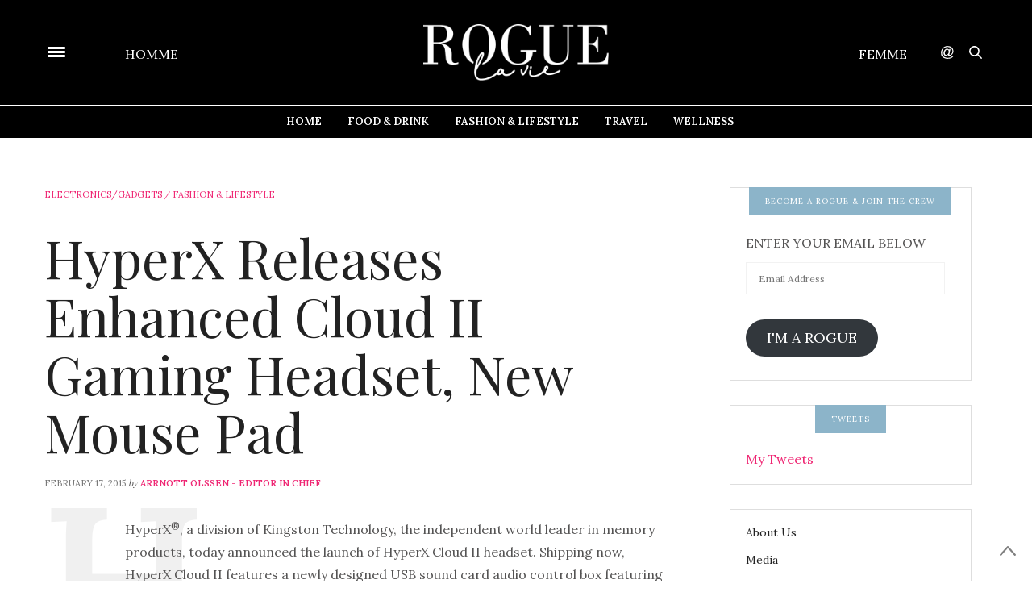

--- FILE ---
content_type: text/html; charset=UTF-8
request_url: https://roguelavie.com/hyperx-releases-enhanced-cloud-ii-gaming-headset-new-mouse-pad/
body_size: 25543
content:
<!doctype html>
<html lang="en-AU" prefix="og: http://ogp.me/ns#">
<head>
	<meta charset="UTF-8">
	<meta name="viewport" content="width=device-width, initial-scale=1, maximum-scale=1, user-scalable=1">
	<link rel="profile" href="http://gmpg.org/xfn/11">
	<link rel="pingback" href="https://roguelavie.com/xmlrpc.php">
			<meta http-equiv="x-dns-prefetch-control" content="on">
	<link rel="dns-prefetch" href="//fonts.googleapis.com" />
	<link rel="dns-prefetch" href="//fonts.gstatic.com" />
	<link rel="dns-prefetch" href="//0.gravatar.com/" />
	<link rel="dns-prefetch" href="//2.gravatar.com/" />
	<link rel="dns-prefetch" href="//1.gravatar.com/" /><meta name='robots' content='index, follow, max-image-preview:large, max-snippet:-1, max-video-preview:-1' />

	<!-- This site is optimized with the Yoast SEO plugin v19.11 - https://yoast.com/wordpress/plugins/seo/ -->
	<title>HyperX Releases Enhanced Cloud II Gaming Headset, New Mouse Pad - Rogue La Vie - Homme &amp; Femme</title>
	<link rel="canonical" href="https://roguelavie.com/hyperx-releases-enhanced-cloud-ii-gaming-headset-new-mouse-pad/" />
	<meta property="og:locale" content="en_US" />
	<meta property="og:type" content="article" />
	<meta property="og:title" content="HyperX Releases Enhanced Cloud II Gaming Headset, New Mouse Pad - Rogue La Vie - Homme &amp; Femme" />
	<meta property="og:description" content="HyperX®, a division of Kingston Technology, the independent world leader in memory products, today announced the launch of HyperX Cloud II headset. Shipping now, HyperX Cloud II features a newly designed USB sound card audio control box featuring 7.1 virtual surround sound, in addition to the great features and benefits of the previous award-winning HyperX Cloud headset. Fully designed&hellip;" />
	<meta property="og:url" content="https://roguelavie.com/hyperx-releases-enhanced-cloud-ii-gaming-headset-new-mouse-pad/" />
	<meta property="og:site_name" content="Rogue La Vie - Homme &amp; Femme" />
	<meta property="article:published_time" content="2015-02-17T02:22:14+00:00" />
	<meta property="article:modified_time" content="2019-05-24T00:59:03+00:00" />
	<meta property="og:image" content="https://roguelavie.com/wp-content/uploads/2015/02/HyperX-Cloud-II-KHX-HSCP-RD-_red_HX-Cloud-II-RED-accessories_16_01_2015-19_34-e1424138483721.jpg" />
	<meta property="og:image:width" content="700" />
	<meta property="og:image:height" content="495" />
	<meta property="og:image:type" content="image/jpeg" />
	<meta name="author" content="Arrnott Olssen - Editor in Chief" />
	<meta name="twitter:card" content="summary_large_image" />
	<meta name="twitter:label1" content="Written by" />
	<meta name="twitter:data1" content="Arrnott Olssen - Editor in Chief" />
	<meta name="twitter:label2" content="Est. reading time" />
	<meta name="twitter:data2" content="2 minutes" />
	<script type="application/ld+json" class="yoast-schema-graph">{"@context":"https://schema.org","@graph":[{"@type":"WebPage","@id":"https://roguelavie.com/hyperx-releases-enhanced-cloud-ii-gaming-headset-new-mouse-pad/","url":"https://roguelavie.com/hyperx-releases-enhanced-cloud-ii-gaming-headset-new-mouse-pad/","name":"HyperX Releases Enhanced Cloud II Gaming Headset, New Mouse Pad - Rogue La Vie - Homme &amp; Femme","isPartOf":{"@id":"https://roguelavie.com/#website"},"primaryImageOfPage":{"@id":"https://roguelavie.com/hyperx-releases-enhanced-cloud-ii-gaming-headset-new-mouse-pad/#primaryimage"},"image":{"@id":"https://roguelavie.com/hyperx-releases-enhanced-cloud-ii-gaming-headset-new-mouse-pad/#primaryimage"},"thumbnailUrl":"https://roguelavie.com/wp-content/uploads/2015/02/HyperX-Cloud-II-KHX-HSCP-RD-_red_HX-Cloud-II-RED-accessories_16_01_2015-19_34-e1424138483721.jpg","datePublished":"2015-02-17T02:22:14+00:00","dateModified":"2019-05-24T00:59:03+00:00","author":{"@id":"https://roguelavie.com/#/schema/person/a02d9405b40f1d2f5f8c7028dbf04855"},"breadcrumb":{"@id":"https://roguelavie.com/hyperx-releases-enhanced-cloud-ii-gaming-headset-new-mouse-pad/#breadcrumb"},"inLanguage":"en-AU","potentialAction":[{"@type":"ReadAction","target":["https://roguelavie.com/hyperx-releases-enhanced-cloud-ii-gaming-headset-new-mouse-pad/"]}]},{"@type":"ImageObject","inLanguage":"en-AU","@id":"https://roguelavie.com/hyperx-releases-enhanced-cloud-ii-gaming-headset-new-mouse-pad/#primaryimage","url":"https://roguelavie.com/wp-content/uploads/2015/02/HyperX-Cloud-II-KHX-HSCP-RD-_red_HX-Cloud-II-RED-accessories_16_01_2015-19_34-e1424138483721.jpg","contentUrl":"https://roguelavie.com/wp-content/uploads/2015/02/HyperX-Cloud-II-KHX-HSCP-RD-_red_HX-Cloud-II-RED-accessories_16_01_2015-19_34-e1424138483721.jpg","width":700,"height":495},{"@type":"BreadcrumbList","@id":"https://roguelavie.com/hyperx-releases-enhanced-cloud-ii-gaming-headset-new-mouse-pad/#breadcrumb","itemListElement":[{"@type":"ListItem","position":1,"name":"Home","item":"https://roguelavie.com/"},{"@type":"ListItem","position":2,"name":"HyperX Releases Enhanced Cloud II Gaming Headset, New Mouse Pad"}]},{"@type":"WebSite","@id":"https://roguelavie.com/#website","url":"https://roguelavie.com/","name":"Rogue La Vie - Homme &amp; Femme","description":"Stories From Everybody Else - Connecting Humanity","potentialAction":[{"@type":"SearchAction","target":{"@type":"EntryPoint","urlTemplate":"https://roguelavie.com/?s={search_term_string}"},"query-input":"required name=search_term_string"}],"inLanguage":"en-AU"},{"@type":"Person","@id":"https://roguelavie.com/#/schema/person/a02d9405b40f1d2f5f8c7028dbf04855","name":"Arrnott Olssen - Editor in Chief","image":{"@type":"ImageObject","inLanguage":"en-AU","@id":"https://roguelavie.com/#/schema/person/image/","url":"https://secure.gravatar.com/avatar/f9b66df71efe6d6161d09e8b96d5c6c0?s=96&d=mm&r=g","contentUrl":"https://secure.gravatar.com/avatar/f9b66df71efe6d6161d09e8b96d5c6c0?s=96&d=mm&r=g","caption":"Arrnott Olssen - Editor in Chief"},"url":"https://roguelavie.com/author/roguehomme/"}]}</script>
	<!-- / Yoast SEO plugin. -->



<!-- Search Engine Optimization by Rank Math - https://s.rankmath.com/home -->
<title>HyperX Releases Enhanced Cloud II Gaming Headset, New Mouse Pad - Rogue La Vie - Homme &amp; Femme</title>
<meta name="description" content="HyperX®, a division of Kingston Technology, the independent world leader in memory products, today announced the launch of HyperX Cloud II headset. Shipping"/>
<meta name="robots" content="follow, index, max-snippet:-1, max-video-preview:-1, max-image-preview:large"/>
<link rel="canonical" href="https://roguelavie.com/hyperx-releases-enhanced-cloud-ii-gaming-headset-new-mouse-pad/" />
<meta property="og:locale" content="en_US">
<meta property="og:type" content="article">
<meta property="og:title" content="HyperX Releases Enhanced Cloud II Gaming Headset, New Mouse Pad - Rogue La Vie - Homme &amp; Femme">
<meta property="og:description" content="HyperX®, a division of Kingston Technology, the independent world leader in memory products, today announced the launch of HyperX Cloud II headset. Shipping">
<meta property="og:url" content="https://roguelavie.com/hyperx-releases-enhanced-cloud-ii-gaming-headset-new-mouse-pad/">
<meta property="og:site_name" content="Rogue La Vie - Homme &amp; Femme">
<meta property="article:tag" content="australian best mens lifestyle blog">
<meta property="article:tag" content="Australian Leading Mens Lifestyle Blog">
<meta property="article:tag" content="Australian Lifestyle blog">
<meta property="article:tag" content="Australian Lifestyle SIte">
<meta property="article:tag" content="Australian Men&#039;s fashion Bog">
<meta property="article:tag" content="Australian Mens Fashion Blog">
<meta property="article:tag" content="australian mens lifestyle blog">
<meta property="article:tag" content="australias best mens fashion blog">
<meta property="article:tag" content="australias best mens fashion blogs">
<meta property="article:tag" content="autumn fashion">
<meta property="article:tag" content="Best fashion blogs">
<meta property="article:tag" content="Best Lifestyle Sites">
<meta property="article:tag" content="best men&#039;s fashion blog">
<meta property="article:tag" content="Best Men&#039;s Lifestyle Blog">
<meta property="article:tag" content="best mens blogs">
<meta property="article:tag" content="best style blogs">
<meta property="article:tag" content="Gaming">
<meta property="article:tag" content="gifts">
<meta property="article:tag" content="HyperX">
<meta property="article:tag" content="men clothing style">
<meta property="article:tag" content="men clothing styles">
<meta property="article:tag" content="men fashion">
<meta property="article:tag" content="men shop">
<meta property="article:tag" content="men shopping">
<meta property="article:tag" content="men&#039;s blog">
<meta property="article:tag" content="men&#039;s blogs">
<meta property="article:tag" content="men&#039;s fashion blog">
<meta property="article:tag" content="Men&#039;s Lifestyle Blogger">
<meta property="article:tag" content="mens">
<meta property="article:tag" content="mens clothing styles">
<meta property="article:tag" content="mens fashion blogs">
<meta property="article:tag" content="mens fashion clothes">
<meta property="article:tag" content="mens fashion clothing">
<meta property="article:tag" content="mens in fashion">
<meta property="article:tag" content="mens jewellery">
<meta property="article:tag" content="Mens Lifestyle Blog">
<meta property="article:tag" content="Mens Lifestyle Magazine">
<meta property="article:tag" content="mens shaving">
<meta property="article:tag" content="mens shop">
<meta property="article:tag" content="mens summer fashion">
<meta property="article:tag" content="Shaving">
<meta property="article:tag" content="Sydney Men&#039;s Lifestyle Blog">
<meta property="article:tag" content="Sydney Mens Lifestyle Blogs">
<meta property="article:tag" content="Sydney&#039;s Best Men&#039;s Lifestyle Blog">
<meta property="article:section" content="Electronics/Gadgets">
<meta property="og:updated_time" content="2019-05-24T00:59:03+00:00">
<meta property="og:image" content="https://roguelavie.com/wp-content/uploads/2015/02/HyperX-Cloud-II-KHX-HSCP-RD-_red_HX-Cloud-II-RED-accessories_16_01_2015-19_34-e1424138483721.jpg">
<meta property="og:image:secure_url" content="https://roguelavie.com/wp-content/uploads/2015/02/HyperX-Cloud-II-KHX-HSCP-RD-_red_HX-Cloud-II-RED-accessories_16_01_2015-19_34-e1424138483721.jpg">
<meta property="og:image:width" content="700">
<meta property="og:image:height" content="495">
<meta property="og:image:alt" content="HyperX Releases Enhanced Cloud II Gaming Headset, New Mouse Pad">
<meta property="og:image:type" content="image/jpeg">
<meta name="twitter:card" content="summary_large_image">
<meta name="twitter:title" content="HyperX Releases Enhanced Cloud II Gaming Headset, New Mouse Pad - Rogue La Vie - Homme &amp; Femme">
<meta name="twitter:description" content="HyperX®, a division of Kingston Technology, the independent world leader in memory products, today announced the launch of HyperX Cloud II headset. Shipping">
<meta name="twitter:image" content="https://roguelavie.com/wp-content/uploads/2015/02/HyperX-Cloud-II-KHX-HSCP-RD-_red_HX-Cloud-II-RED-accessories_16_01_2015-19_34-e1424138483721.jpg">
<script type="application/ld+json">{"@context":"https:\/\/schema.org","@graph":[{"@type":"BlogPosting","headline":"HyperX Releases Enhanced Cloud II Gaming Headset, New Mouse Pad - Rogue La Vie - Homme &amp; Femme","description":"HyperX\u00ae, a division of Kingston Technology, the independent world leader in memory products, today announced the launch of\u00a0HyperX Cloud II\u00a0headset. Shipping","datePublished":"2015-02-17T02:22:14+00:00","dateModified":"2019-05-24T00:59:03+00:00","publisher":{"@type":"Organization","name":"Rogue La Vie - Homme &amp; Femme","logo":{"@type":"ImageObject","url":false}},"mainEntityOfPage":{"@type":"WebPage","@id":"https:\/\/roguelavie.com\/hyperx-releases-enhanced-cloud-ii-gaming-headset-new-mouse-pad\/"},"author":{"@type":"Person","name":"Arrnott Olssen - Editor in Chief"},"image":{"@type":"ImageObject","url":"https:\/\/roguelavie.com\/wp-content\/uploads\/2015\/02\/HyperX-Cloud-II-KHX-HSCP-RD-_red_HX-Cloud-II-RED-accessories_16_01_2015-19_34-e1424138483721.jpg","width":700,"height":495}}]}</script>
<!-- /Rank Math WordPress SEO plugin -->

<link rel='dns-prefetch' href='//secure.gravatar.com' />
<link rel='dns-prefetch' href='//maxcdn.bootstrapcdn.com' />
<link rel='dns-prefetch' href='//fonts.googleapis.com' />
<link rel='dns-prefetch' href='//v0.wordpress.com' />
<link rel="alternate" type="application/rss+xml" title="Rogue La Vie - Homme &amp; Femme &raquo; Feed" href="https://roguelavie.com/feed/" />
		<!-- This site uses the Google Analytics by MonsterInsights plugin v9.1.1 - Using Analytics tracking - https://www.monsterinsights.com/ -->
		<!-- Note: MonsterInsights is not currently configured on this site. The site owner needs to authenticate with Google Analytics in the MonsterInsights settings panel. -->
					<!-- No tracking code set -->
				<!-- / Google Analytics by MonsterInsights -->
		<script type="text/javascript">
window._wpemojiSettings = {"baseUrl":"https:\/\/s.w.org\/images\/core\/emoji\/14.0.0\/72x72\/","ext":".png","svgUrl":"https:\/\/s.w.org\/images\/core\/emoji\/14.0.0\/svg\/","svgExt":".svg","source":{"concatemoji":"https:\/\/roguelavie.com\/wp-includes\/js\/wp-emoji-release.min.js?ver=9b49382ae01fe00147dafbda949e7afb"}};
/*! This file is auto-generated */
!function(e,a,t){var n,r,o,i=a.createElement("canvas"),p=i.getContext&&i.getContext("2d");function s(e,t){var a=String.fromCharCode,e=(p.clearRect(0,0,i.width,i.height),p.fillText(a.apply(this,e),0,0),i.toDataURL());return p.clearRect(0,0,i.width,i.height),p.fillText(a.apply(this,t),0,0),e===i.toDataURL()}function c(e){var t=a.createElement("script");t.src=e,t.defer=t.type="text/javascript",a.getElementsByTagName("head")[0].appendChild(t)}for(o=Array("flag","emoji"),t.supports={everything:!0,everythingExceptFlag:!0},r=0;r<o.length;r++)t.supports[o[r]]=function(e){if(p&&p.fillText)switch(p.textBaseline="top",p.font="600 32px Arial",e){case"flag":return s([127987,65039,8205,9895,65039],[127987,65039,8203,9895,65039])?!1:!s([55356,56826,55356,56819],[55356,56826,8203,55356,56819])&&!s([55356,57332,56128,56423,56128,56418,56128,56421,56128,56430,56128,56423,56128,56447],[55356,57332,8203,56128,56423,8203,56128,56418,8203,56128,56421,8203,56128,56430,8203,56128,56423,8203,56128,56447]);case"emoji":return!s([129777,127995,8205,129778,127999],[129777,127995,8203,129778,127999])}return!1}(o[r]),t.supports.everything=t.supports.everything&&t.supports[o[r]],"flag"!==o[r]&&(t.supports.everythingExceptFlag=t.supports.everythingExceptFlag&&t.supports[o[r]]);t.supports.everythingExceptFlag=t.supports.everythingExceptFlag&&!t.supports.flag,t.DOMReady=!1,t.readyCallback=function(){t.DOMReady=!0},t.supports.everything||(n=function(){t.readyCallback()},a.addEventListener?(a.addEventListener("DOMContentLoaded",n,!1),e.addEventListener("load",n,!1)):(e.attachEvent("onload",n),a.attachEvent("onreadystatechange",function(){"complete"===a.readyState&&t.readyCallback()})),(e=t.source||{}).concatemoji?c(e.concatemoji):e.wpemoji&&e.twemoji&&(c(e.twemoji),c(e.wpemoji)))}(window,document,window._wpemojiSettings);
</script>
<style type="text/css">
img.wp-smiley,
img.emoji {
	display: inline !important;
	border: none !important;
	box-shadow: none !important;
	height: 1em !important;
	width: 1em !important;
	margin: 0 0.07em !important;
	vertical-align: -0.1em !important;
	background: none !important;
	padding: 0 !important;
}
</style>
	<link rel='stylesheet' id='smuzsf-facebook-css' href='https://roguelavie.com/wp-content/plugins/add-instagram/public/css/font-awesome.min.css?ver=9b49382ae01fe00147dafbda949e7afb' type='text/css' media='all' />
<link rel='stylesheet' id='mailchimpSF_main_css-css' href='https://roguelavie.com/?mcsf_action=main_css&#038;ver=9b49382ae01fe00147dafbda949e7afb' type='text/css' media='all' />
<!--[if IE]>
<link rel='stylesheet' id='mailchimpSF_ie_css-css' href='https://roguelavie.com/wp-content/plugins/mailchimp/css/ie.css?ver=9b49382ae01fe00147dafbda949e7afb' type='text/css' media='all' />
<![endif]-->
<link rel='stylesheet' id='sbi_styles-css' href='https://roguelavie.com/wp-content/plugins/instagram-feed/css/sbi-styles.min.css?ver=6.5.1' type='text/css' media='all' />
<link rel='stylesheet' id='wp-block-library-css' href='https://roguelavie.com/wp-includes/css/dist/block-library/style.min.css?ver=9b49382ae01fe00147dafbda949e7afb' type='text/css' media='all' />
<style id='wp-block-library-inline-css' type='text/css'>
.has-text-align-justify{text-align:justify;}
</style>
<link rel='stylesheet' id='mediaelement-css' href='https://roguelavie.com/wp-includes/js/mediaelement/mediaelementplayer-legacy.min.css?ver=4.2.17' type='text/css' media='all' />
<link rel='stylesheet' id='wp-mediaelement-css' href='https://roguelavie.com/wp-includes/js/mediaelement/wp-mediaelement.min.css?ver=9b49382ae01fe00147dafbda949e7afb' type='text/css' media='all' />
<link rel='stylesheet' id='classic-theme-styles-css' href='https://roguelavie.com/wp-includes/css/classic-themes.min.css?ver=1' type='text/css' media='all' />
<style id='global-styles-inline-css' type='text/css'>
body{--wp--preset--color--black: #000000;--wp--preset--color--cyan-bluish-gray: #abb8c3;--wp--preset--color--white: #ffffff;--wp--preset--color--pale-pink: #f78da7;--wp--preset--color--vivid-red: #cf2e2e;--wp--preset--color--luminous-vivid-orange: #ff6900;--wp--preset--color--luminous-vivid-amber: #fcb900;--wp--preset--color--light-green-cyan: #7bdcb5;--wp--preset--color--vivid-green-cyan: #00d084;--wp--preset--color--pale-cyan-blue: #8ed1fc;--wp--preset--color--vivid-cyan-blue: #0693e3;--wp--preset--color--vivid-purple: #9b51e0;--wp--preset--gradient--vivid-cyan-blue-to-vivid-purple: linear-gradient(135deg,rgba(6,147,227,1) 0%,rgb(155,81,224) 100%);--wp--preset--gradient--light-green-cyan-to-vivid-green-cyan: linear-gradient(135deg,rgb(122,220,180) 0%,rgb(0,208,130) 100%);--wp--preset--gradient--luminous-vivid-amber-to-luminous-vivid-orange: linear-gradient(135deg,rgba(252,185,0,1) 0%,rgba(255,105,0,1) 100%);--wp--preset--gradient--luminous-vivid-orange-to-vivid-red: linear-gradient(135deg,rgba(255,105,0,1) 0%,rgb(207,46,46) 100%);--wp--preset--gradient--very-light-gray-to-cyan-bluish-gray: linear-gradient(135deg,rgb(238,238,238) 0%,rgb(169,184,195) 100%);--wp--preset--gradient--cool-to-warm-spectrum: linear-gradient(135deg,rgb(74,234,220) 0%,rgb(151,120,209) 20%,rgb(207,42,186) 40%,rgb(238,44,130) 60%,rgb(251,105,98) 80%,rgb(254,248,76) 100%);--wp--preset--gradient--blush-light-purple: linear-gradient(135deg,rgb(255,206,236) 0%,rgb(152,150,240) 100%);--wp--preset--gradient--blush-bordeaux: linear-gradient(135deg,rgb(254,205,165) 0%,rgb(254,45,45) 50%,rgb(107,0,62) 100%);--wp--preset--gradient--luminous-dusk: linear-gradient(135deg,rgb(255,203,112) 0%,rgb(199,81,192) 50%,rgb(65,88,208) 100%);--wp--preset--gradient--pale-ocean: linear-gradient(135deg,rgb(255,245,203) 0%,rgb(182,227,212) 50%,rgb(51,167,181) 100%);--wp--preset--gradient--electric-grass: linear-gradient(135deg,rgb(202,248,128) 0%,rgb(113,206,126) 100%);--wp--preset--gradient--midnight: linear-gradient(135deg,rgb(2,3,129) 0%,rgb(40,116,252) 100%);--wp--preset--duotone--dark-grayscale: url('#wp-duotone-dark-grayscale');--wp--preset--duotone--grayscale: url('#wp-duotone-grayscale');--wp--preset--duotone--purple-yellow: url('#wp-duotone-purple-yellow');--wp--preset--duotone--blue-red: url('#wp-duotone-blue-red');--wp--preset--duotone--midnight: url('#wp-duotone-midnight');--wp--preset--duotone--magenta-yellow: url('#wp-duotone-magenta-yellow');--wp--preset--duotone--purple-green: url('#wp-duotone-purple-green');--wp--preset--duotone--blue-orange: url('#wp-duotone-blue-orange');--wp--preset--font-size--small: 13px;--wp--preset--font-size--medium: 20px;--wp--preset--font-size--large: 36px;--wp--preset--font-size--x-large: 42px;--wp--preset--spacing--20: 0.44rem;--wp--preset--spacing--30: 0.67rem;--wp--preset--spacing--40: 1rem;--wp--preset--spacing--50: 1.5rem;--wp--preset--spacing--60: 2.25rem;--wp--preset--spacing--70: 3.38rem;--wp--preset--spacing--80: 5.06rem;}:where(.is-layout-flex){gap: 0.5em;}body .is-layout-flow > .alignleft{float: left;margin-inline-start: 0;margin-inline-end: 2em;}body .is-layout-flow > .alignright{float: right;margin-inline-start: 2em;margin-inline-end: 0;}body .is-layout-flow > .aligncenter{margin-left: auto !important;margin-right: auto !important;}body .is-layout-constrained > .alignleft{float: left;margin-inline-start: 0;margin-inline-end: 2em;}body .is-layout-constrained > .alignright{float: right;margin-inline-start: 2em;margin-inline-end: 0;}body .is-layout-constrained > .aligncenter{margin-left: auto !important;margin-right: auto !important;}body .is-layout-constrained > :where(:not(.alignleft):not(.alignright):not(.alignfull)){max-width: var(--wp--style--global--content-size);margin-left: auto !important;margin-right: auto !important;}body .is-layout-constrained > .alignwide{max-width: var(--wp--style--global--wide-size);}body .is-layout-flex{display: flex;}body .is-layout-flex{flex-wrap: wrap;align-items: center;}body .is-layout-flex > *{margin: 0;}:where(.wp-block-columns.is-layout-flex){gap: 2em;}.has-black-color{color: var(--wp--preset--color--black) !important;}.has-cyan-bluish-gray-color{color: var(--wp--preset--color--cyan-bluish-gray) !important;}.has-white-color{color: var(--wp--preset--color--white) !important;}.has-pale-pink-color{color: var(--wp--preset--color--pale-pink) !important;}.has-vivid-red-color{color: var(--wp--preset--color--vivid-red) !important;}.has-luminous-vivid-orange-color{color: var(--wp--preset--color--luminous-vivid-orange) !important;}.has-luminous-vivid-amber-color{color: var(--wp--preset--color--luminous-vivid-amber) !important;}.has-light-green-cyan-color{color: var(--wp--preset--color--light-green-cyan) !important;}.has-vivid-green-cyan-color{color: var(--wp--preset--color--vivid-green-cyan) !important;}.has-pale-cyan-blue-color{color: var(--wp--preset--color--pale-cyan-blue) !important;}.has-vivid-cyan-blue-color{color: var(--wp--preset--color--vivid-cyan-blue) !important;}.has-vivid-purple-color{color: var(--wp--preset--color--vivid-purple) !important;}.has-black-background-color{background-color: var(--wp--preset--color--black) !important;}.has-cyan-bluish-gray-background-color{background-color: var(--wp--preset--color--cyan-bluish-gray) !important;}.has-white-background-color{background-color: var(--wp--preset--color--white) !important;}.has-pale-pink-background-color{background-color: var(--wp--preset--color--pale-pink) !important;}.has-vivid-red-background-color{background-color: var(--wp--preset--color--vivid-red) !important;}.has-luminous-vivid-orange-background-color{background-color: var(--wp--preset--color--luminous-vivid-orange) !important;}.has-luminous-vivid-amber-background-color{background-color: var(--wp--preset--color--luminous-vivid-amber) !important;}.has-light-green-cyan-background-color{background-color: var(--wp--preset--color--light-green-cyan) !important;}.has-vivid-green-cyan-background-color{background-color: var(--wp--preset--color--vivid-green-cyan) !important;}.has-pale-cyan-blue-background-color{background-color: var(--wp--preset--color--pale-cyan-blue) !important;}.has-vivid-cyan-blue-background-color{background-color: var(--wp--preset--color--vivid-cyan-blue) !important;}.has-vivid-purple-background-color{background-color: var(--wp--preset--color--vivid-purple) !important;}.has-black-border-color{border-color: var(--wp--preset--color--black) !important;}.has-cyan-bluish-gray-border-color{border-color: var(--wp--preset--color--cyan-bluish-gray) !important;}.has-white-border-color{border-color: var(--wp--preset--color--white) !important;}.has-pale-pink-border-color{border-color: var(--wp--preset--color--pale-pink) !important;}.has-vivid-red-border-color{border-color: var(--wp--preset--color--vivid-red) !important;}.has-luminous-vivid-orange-border-color{border-color: var(--wp--preset--color--luminous-vivid-orange) !important;}.has-luminous-vivid-amber-border-color{border-color: var(--wp--preset--color--luminous-vivid-amber) !important;}.has-light-green-cyan-border-color{border-color: var(--wp--preset--color--light-green-cyan) !important;}.has-vivid-green-cyan-border-color{border-color: var(--wp--preset--color--vivid-green-cyan) !important;}.has-pale-cyan-blue-border-color{border-color: var(--wp--preset--color--pale-cyan-blue) !important;}.has-vivid-cyan-blue-border-color{border-color: var(--wp--preset--color--vivid-cyan-blue) !important;}.has-vivid-purple-border-color{border-color: var(--wp--preset--color--vivid-purple) !important;}.has-vivid-cyan-blue-to-vivid-purple-gradient-background{background: var(--wp--preset--gradient--vivid-cyan-blue-to-vivid-purple) !important;}.has-light-green-cyan-to-vivid-green-cyan-gradient-background{background: var(--wp--preset--gradient--light-green-cyan-to-vivid-green-cyan) !important;}.has-luminous-vivid-amber-to-luminous-vivid-orange-gradient-background{background: var(--wp--preset--gradient--luminous-vivid-amber-to-luminous-vivid-orange) !important;}.has-luminous-vivid-orange-to-vivid-red-gradient-background{background: var(--wp--preset--gradient--luminous-vivid-orange-to-vivid-red) !important;}.has-very-light-gray-to-cyan-bluish-gray-gradient-background{background: var(--wp--preset--gradient--very-light-gray-to-cyan-bluish-gray) !important;}.has-cool-to-warm-spectrum-gradient-background{background: var(--wp--preset--gradient--cool-to-warm-spectrum) !important;}.has-blush-light-purple-gradient-background{background: var(--wp--preset--gradient--blush-light-purple) !important;}.has-blush-bordeaux-gradient-background{background: var(--wp--preset--gradient--blush-bordeaux) !important;}.has-luminous-dusk-gradient-background{background: var(--wp--preset--gradient--luminous-dusk) !important;}.has-pale-ocean-gradient-background{background: var(--wp--preset--gradient--pale-ocean) !important;}.has-electric-grass-gradient-background{background: var(--wp--preset--gradient--electric-grass) !important;}.has-midnight-gradient-background{background: var(--wp--preset--gradient--midnight) !important;}.has-small-font-size{font-size: var(--wp--preset--font-size--small) !important;}.has-medium-font-size{font-size: var(--wp--preset--font-size--medium) !important;}.has-large-font-size{font-size: var(--wp--preset--font-size--large) !important;}.has-x-large-font-size{font-size: var(--wp--preset--font-size--x-large) !important;}
.wp-block-navigation a:where(:not(.wp-element-button)){color: inherit;}
:where(.wp-block-columns.is-layout-flex){gap: 2em;}
.wp-block-pullquote{font-size: 1.5em;line-height: 1.6;}
</style>
<link rel='stylesheet' id='YoutubeShortcodeMargenn-css' href='https://roguelavie.com/wp-content/plugins/youtube-shortcode/youtube-shortcode.css?ver=9b49382ae01fe00147dafbda949e7afb' type='text/css' media='all' />
<link rel='stylesheet' id='subscribe_me-css' href='https://roguelavie.com/wp-content/plugins/sem-subscribe-me/css/styles.css?ver=20140104' type='text/css' media='all' />
<link rel='stylesheet' id='thb-fa-css' href='https://maxcdn.bootstrapcdn.com/font-awesome/4.6.3/css/font-awesome.min.css?ver=4.0.4' type='text/css' media='all' />
<link rel='stylesheet' id='thb-app-css' href='https://roguelavie.com/wp-content/themes/thevoux-wp/assets/css/app.css?ver=4.0.4' type='text/css' media='all' />
<style id='thb-app-inline-css' type='text/css'>
body { color:;font-family:'Lora';}@media only screen and (max-width:40.063em) {.header .logo .logoimg {max-height:40px;}}@media only screen and (min-width:40.063em) {.header .logo .logoimg {max-height:70px;}}.header.fixed .logo .logoimg {max-height:40px;}h1, h2, h3, h4, h5, h6, .mont, .post .post-author:not(.style2) em, .wpcf7-response-output, label, .select-wrapper select, .wp-caption .wp-caption-text, .smalltitle, .toggle .title, q, blockquote p, cite, table tr th, table tr td, #footer.style3 .menu, #footer.style2 .menu, .product-title, .social_bar, .widget.widget_socialcounter ul.style2 li, .post.listing.listing-style2 .just-shares span {}.full-menu-container .full-menu > li > a,#footer.style3 .menu, #footer.style2 .menu {}.full-menu-container .full-menu > li .sub-menu a {}.post .post-title h1 {}object(WP_Term)#26918 (16) {["term_id"]=>int(2087)["name"]=>string(11) "Accessories"["slug"]=>string(11) "accessories"["term_group"]=>int(0)["term_taxonomy_id"]=>int(2095)["taxonomy"]=>string(8) "category"["description"]=>string(0) ""["parent"]=>int(2)["count"]=>int(13)["filter"]=>string(3) "raw"["cat_ID"]=>int(2087)["category_count"]=>int(13)["category_description"]=>string(0) ""["cat_name"]=>string(11) "Accessories"["category_nicename"]=>string(11) "accessories"["category_parent"]=>int(2)}.post-meta.style1 a.cat-accessories { color:; }.post-meta.style2 a.cat-accessories { background-color:; }.post .post-content .category_title.catstyle-style2087 h2 a:hover { color:; }object(WP_Term)#26919 (16) {["term_id"]=>int(2507)["name"]=>string(14) "arrnott olssen"["slug"]=>string(14) "arrnott-olssen"["term_group"]=>int(0)["term_taxonomy_id"]=>int(2515)["taxonomy"]=>string(8) "category"["description"]=>string(0) ""["parent"]=>int(0)["count"]=>int(0)["filter"]=>string(3) "raw"["cat_ID"]=>int(2507)["category_count"]=>int(0)["category_description"]=>string(0) ""["cat_name"]=>string(14) "arrnott olssen"["category_nicename"]=>string(14) "arrnott-olssen"["category_parent"]=>int(0)}.post-meta.style1 a.cat-arrnott-olssen { color:; }.post-meta.style2 a.cat-arrnott-olssen { background-color:; }.post .post-content .category_title.catstyle-style2507 h2 a:hover { color:; }object(WP_Term)#26918 (16) {["term_id"]=>int(1)["name"]=>string(36) "Arrnott Olssen - Weight Loss Journey"["slug"]=>string(7) "journey"["term_group"]=>int(0)["term_taxonomy_id"]=>int(1)["taxonomy"]=>string(8) "category"["description"]=>string(0) ""["parent"]=>int(0)["count"]=>int(54)["filter"]=>string(3) "raw"["cat_ID"]=>int(1)["category_count"]=>int(54)["category_description"]=>string(0) ""["cat_name"]=>string(36) "Arrnott Olssen - Weight Loss Journey"["category_nicename"]=>string(7) "journey"["category_parent"]=>int(0)}.post-meta.style1 a.cat-journey { color:; }.post-meta.style2 a.cat-journey { background-color:; }.post .post-content .category_title.catstyle-style1 h2 a:hover { color:; }object(WP_Term)#26919 (16) {["term_id"]=>int(2321)["name"]=>string(4) "Bars"["slug"]=>string(4) "bars"["term_group"]=>int(0)["term_taxonomy_id"]=>int(2329)["taxonomy"]=>string(8) "category"["description"]=>string(0) ""["parent"]=>int(4)["count"]=>int(19)["filter"]=>string(3) "raw"["cat_ID"]=>int(2321)["category_count"]=>int(19)["category_description"]=>string(0) ""["cat_name"]=>string(4) "Bars"["category_nicename"]=>string(4) "bars"["category_parent"]=>int(4)}.post-meta.style1 a.cat-bars { color:; }.post-meta.style2 a.cat-bars { background-color:; }.post .post-content .category_title.catstyle-style2321 h2 a:hover { color:; }object(WP_Term)#26918 (16) {["term_id"]=>int(1698)["name"]=>string(23) "Competitions/Giveaway's"["slug"]=>string(21) "competitionsgiveaways"["term_group"]=>int(0)["term_taxonomy_id"]=>int(1704)["taxonomy"]=>string(8) "category"["description"]=>string(0) ""["parent"]=>int(0)["count"]=>int(11)["filter"]=>string(3) "raw"["cat_ID"]=>int(1698)["category_count"]=>int(11)["category_description"]=>string(0) ""["cat_name"]=>string(23) "Competitions/Giveaway's"["category_nicename"]=>string(21) "competitionsgiveaways"["category_parent"]=>int(0)}.post-meta.style1 a.cat-competitionsgiveaways { color:; }.post-meta.style2 a.cat-competitionsgiveaways { background-color:; }.post .post-content .category_title.catstyle-style1698 h2 a:hover { color:; }object(WP_Term)#26919 (16) {["term_id"]=>int(2075)["name"]=>string(18) "Cooking Appliances"["slug"]=>string(18) "cooking-appliances"["term_group"]=>int(0)["term_taxonomy_id"]=>int(2083)["taxonomy"]=>string(8) "category"["description"]=>string(0) ""["parent"]=>int(4)["count"]=>int(6)["filter"]=>string(3) "raw"["cat_ID"]=>int(2075)["category_count"]=>int(6)["category_description"]=>string(0) ""["cat_name"]=>string(18) "Cooking Appliances"["category_nicename"]=>string(18) "cooking-appliances"["category_parent"]=>int(4)}.post-meta.style1 a.cat-cooking-appliances { color:; }.post-meta.style2 a.cat-cooking-appliances { background-color:; }.post .post-content .category_title.catstyle-style2075 h2 a:hover { color:; }object(WP_Term)#26918 (16) {["term_id"]=>int(2148)["name"]=>string(10) "Dining Out"["slug"]=>string(10) "dining-out"["term_group"]=>int(0)["term_taxonomy_id"]=>int(2156)["taxonomy"]=>string(8) "category"["description"]=>string(0) ""["parent"]=>int(4)["count"]=>int(53)["filter"]=>string(3) "raw"["cat_ID"]=>int(2148)["category_count"]=>int(53)["category_description"]=>string(0) ""["cat_name"]=>string(10) "Dining Out"["category_nicename"]=>string(10) "dining-out"["category_parent"]=>int(4)}.post-meta.style1 a.cat-dining-out { color:; }.post-meta.style2 a.cat-dining-out { background-color:; }.post .post-content .category_title.catstyle-style2148 h2 a:hover { color:; }object(WP_Term)#26919 (16) {["term_id"]=>int(1400)["name"]=>string(5) "Drink"["slug"]=>string(5) "drink"["term_group"]=>int(0)["term_taxonomy_id"]=>int(1496)["taxonomy"]=>string(8) "category"["description"]=>string(0) ""["parent"]=>int(4)["count"]=>int(69)["filter"]=>string(3) "raw"["cat_ID"]=>int(1400)["category_count"]=>int(69)["category_description"]=>string(0) ""["cat_name"]=>string(5) "Drink"["category_nicename"]=>string(5) "drink"["category_parent"]=>int(4)}.post-meta.style1 a.cat-drink { color:; }.post-meta.style2 a.cat-drink { background-color:; }.post .post-content .category_title.catstyle-style1400 h2 a:hover { color:; }object(WP_Term)#26918 (16) {["term_id"]=>int(1248)["name"]=>string(19) "Electronics/Gadgets"["slug"]=>string(18) "electronicsgadgets"["term_group"]=>int(0)["term_taxonomy_id"]=>int(1249)["taxonomy"]=>string(8) "category"["description"]=>string(0) ""["parent"]=>int(0)["count"]=>int(137)["filter"]=>string(3) "raw"["cat_ID"]=>int(1248)["category_count"]=>int(137)["category_description"]=>string(0) ""["cat_name"]=>string(19) "Electronics/Gadgets"["category_nicename"]=>string(18) "electronicsgadgets"["category_parent"]=>int(0)}.post-meta.style1 a.cat-electronicsgadgets { color:; }.post-meta.style2 a.cat-electronicsgadgets { background-color:; }.post .post-content .category_title.catstyle-style1248 h2 a:hover { color:; }object(WP_Term)#26919 (16) {["term_id"]=>int(1133)["name"]=>string(6) "Events"["slug"]=>string(6) "events"["term_group"]=>int(0)["term_taxonomy_id"]=>int(1134)["taxonomy"]=>string(8) "category"["description"]=>string(56) "Upcoming and past events Rogue Homme has played part in."["parent"]=>int(0)["count"]=>int(50)["filter"]=>string(3) "raw"["cat_ID"]=>int(1133)["category_count"]=>int(50)["category_description"]=>string(56) "Upcoming and past events Rogue Homme has played part in."["cat_name"]=>string(6) "Events"["category_nicename"]=>string(6) "events"["category_parent"]=>int(0)}.post-meta.style1 a.cat-events { color:; }.post-meta.style2 a.cat-events { background-color:; }.post .post-content .category_title.catstyle-style1133 h2 a:hover { color:; }object(WP_Term)#26918 (16) {["term_id"]=>int(5)["name"]=>string(23) "Fashion &amp; Lifestyle"["slug"]=>string(9) "lifestyle"["term_group"]=>int(0)["term_taxonomy_id"]=>int(5)["taxonomy"]=>string(8) "category"["description"]=>string(0) ""["parent"]=>int(0)["count"]=>int(610)["filter"]=>string(3) "raw"["cat_ID"]=>int(5)["category_count"]=>int(610)["category_description"]=>string(0) ""["cat_name"]=>string(23) "Fashion &amp; Lifestyle"["category_nicename"]=>string(9) "lifestyle"["category_parent"]=>int(0)}.post-meta.style1 a.cat-lifestyle { color:; }.post-meta.style2 a.cat-lifestyle { background-color:; }.post .post-content .category_title.catstyle-style5 h2 a:hover { color:; }object(WP_Term)#26919 (16) {["term_id"]=>int(2)["name"]=>string(25) "Fashion &amp; Lifestyle 1"["slug"]=>string(7) "fashion"["term_group"]=>int(0)["term_taxonomy_id"]=>int(2)["taxonomy"]=>string(8) "category"["description"]=>string(0) ""["parent"]=>int(0)["count"]=>int(306)["filter"]=>string(3) "raw"["cat_ID"]=>int(2)["category_count"]=>int(306)["category_description"]=>string(0) ""["cat_name"]=>string(25) "Fashion &amp; Lifestyle 1"["category_nicename"]=>string(7) "fashion"["category_parent"]=>int(0)}.post-meta.style1 a.cat-fashion { color:; }.post-meta.style2 a.cat-fashion { background-color:; }.post .post-content .category_title.catstyle-style2 h2 a:hover { color:; }object(WP_Term)#26918 (16) {["term_id"]=>int(2150)["name"]=>string(11) "Fathers Day"["slug"]=>string(11) "fathers-day"["term_group"]=>int(0)["term_taxonomy_id"]=>int(2158)["taxonomy"]=>string(8) "category"["description"]=>string(0) ""["parent"]=>int(0)["count"]=>int(8)["filter"]=>string(3) "raw"["cat_ID"]=>int(2150)["category_count"]=>int(8)["category_description"]=>string(0) ""["cat_name"]=>string(11) "Fathers Day"["category_nicename"]=>string(11) "fathers-day"["category_parent"]=>int(0)}.post-meta.style1 a.cat-fathers-day { color:; }.post-meta.style2 a.cat-fathers-day { background-color:; }.post .post-content .category_title.catstyle-style2150 h2 a:hover { color:; }object(WP_Term)#26919 (16) {["term_id"]=>int(2172)["name"]=>string(22) "Fathers Day Gift Guide"["slug"]=>string(22) "fathers-day-gift-guide"["term_group"]=>int(0)["term_taxonomy_id"]=>int(2180)["taxonomy"]=>string(8) "category"["description"]=>string(0) ""["parent"]=>int(0)["count"]=>int(18)["filter"]=>string(3) "raw"["cat_ID"]=>int(2172)["category_count"]=>int(18)["category_description"]=>string(0) ""["cat_name"]=>string(22) "Fathers Day Gift Guide"["category_nicename"]=>string(22) "fathers-day-gift-guide"["category_parent"]=>int(0)}.post-meta.style1 a.cat-fathers-day-gift-guide { color:; }.post-meta.style2 a.cat-fathers-day-gift-guide { background-color:; }.post .post-content .category_title.catstyle-style2172 h2 a:hover { color:; }object(WP_Term)#26918 (16) {["term_id"]=>int(2811)["name"]=>string(5) "Femme"["slug"]=>string(5) "femme"["term_group"]=>int(0)["term_taxonomy_id"]=>int(2814)["taxonomy"]=>string(8) "category"["description"]=>string(23) "Main filtering category"["parent"]=>int(0)["count"]=>int(121)["filter"]=>string(3) "raw"["cat_ID"]=>int(2811)["category_count"]=>int(121)["category_description"]=>string(23) "Main filtering category"["cat_name"]=>string(5) "Femme"["category_nicename"]=>string(5) "femme"["category_parent"]=>int(0)}.post-meta.style1 a.cat-femme { color:; }.post-meta.style2 a.cat-femme { background-color:; }.post .post-content .category_title.catstyle-style2811 h2 a:hover { color:; }object(WP_Term)#26919 (16) {["term_id"]=>int(4)["name"]=>string(16) "Food &amp; Drink"["slug"]=>string(4) "food"["term_group"]=>int(0)["term_taxonomy_id"]=>int(4)["taxonomy"]=>string(8) "category"["description"]=>string(0) ""["parent"]=>int(0)["count"]=>int(447)["filter"]=>string(3) "raw"["cat_ID"]=>int(4)["category_count"]=>int(447)["category_description"]=>string(0) ""["cat_name"]=>string(16) "Food &amp; Drink"["category_nicename"]=>string(4) "food"["category_parent"]=>int(0)}.post-meta.style1 a.cat-food { color:; }.post-meta.style2 a.cat-food { background-color:; }.post .post-content .category_title.catstyle-style4 h2 a:hover { color:; }object(WP_Term)#26918 (16) {["term_id"]=>int(1605)["name"]=>string(6) "Health"["slug"]=>string(14) "health-fitness"["term_group"]=>int(0)["term_taxonomy_id"]=>int(1610)["taxonomy"]=>string(8) "category"["description"]=>string(0) ""["parent"]=>int(3)["count"]=>int(19)["filter"]=>string(3) "raw"["cat_ID"]=>int(1605)["category_count"]=>int(19)["category_description"]=>string(0) ""["cat_name"]=>string(6) "Health"["category_nicename"]=>string(14) "health-fitness"["category_parent"]=>int(3)}.post-meta.style1 a.cat-health-fitness { color:; }.post-meta.style2 a.cat-health-fitness { background-color:; }.post .post-content .category_title.catstyle-style1605 h2 a:hover { color:; }object(WP_Term)#26919 (16) {["term_id"]=>int(3)["name"]=>string(20) "Health &amp; Fitness"["slug"]=>string(7) "fitness"["term_group"]=>int(0)["term_taxonomy_id"]=>int(3)["taxonomy"]=>string(8) "category"["description"]=>string(0) ""["parent"]=>int(0)["count"]=>int(171)["filter"]=>string(3) "raw"["cat_ID"]=>int(3)["category_count"]=>int(171)["category_description"]=>string(0) ""["cat_name"]=>string(20) "Health &amp; Fitness"["category_nicename"]=>string(7) "fitness"["category_parent"]=>int(0)}.post-meta.style1 a.cat-fitness { color:; }.post-meta.style2 a.cat-fitness { background-color:; }.post .post-content .category_title.catstyle-style3 h2 a:hover { color:; }object(WP_Term)#26918 (16) {["term_id"]=>int(2542)["name"]=>string(20) "Health &amp; Fitness"["slug"]=>string(16) "health-fitness-3"["term_group"]=>int(0)["term_taxonomy_id"]=>int(2550)["taxonomy"]=>string(8) "category"["description"]=>string(0) ""["parent"]=>int(0)["count"]=>int(12)["filter"]=>string(3) "raw"["cat_ID"]=>int(2542)["category_count"]=>int(12)["category_description"]=>string(0) ""["cat_name"]=>string(20) "Health &amp; Fitness"["category_nicename"]=>string(16) "health-fitness-3"["category_parent"]=>int(0)}.post-meta.style1 a.cat-health-fitness-3 { color:; }.post-meta.style2 a.cat-health-fitness-3 { background-color:; }.post .post-content .category_title.catstyle-style2542 h2 a:hover { color:; }object(WP_Term)#26919 (16) {["term_id"]=>int(2229)["name"]=>string(18) "Healthy Food Ideas"["slug"]=>string(18) "healthy-food-ideas"["term_group"]=>int(0)["term_taxonomy_id"]=>int(2237)["taxonomy"]=>string(8) "category"["description"]=>string(0) ""["parent"]=>int(3)["count"]=>int(8)["filter"]=>string(3) "raw"["cat_ID"]=>int(2229)["category_count"]=>int(8)["category_description"]=>string(0) ""["cat_name"]=>string(18) "Healthy Food Ideas"["category_nicename"]=>string(18) "healthy-food-ideas"["category_parent"]=>int(3)}.post-meta.style1 a.cat-healthy-food-ideas { color:; }.post-meta.style2 a.cat-healthy-food-ideas { background-color:; }.post .post-content .category_title.catstyle-style2229 h2 a:hover { color:; }object(WP_Term)#26918 (16) {["term_id"]=>int(2810)["name"]=>string(5) "Homme"["slug"]=>string(5) "homme"["term_group"]=>int(0)["term_taxonomy_id"]=>int(2813)["taxonomy"]=>string(8) "category"["description"]=>string(23) "Main filtering category"["parent"]=>int(0)["count"]=>int(137)["filter"]=>string(3) "raw"["cat_ID"]=>int(2810)["category_count"]=>int(137)["category_description"]=>string(23) "Main filtering category"["cat_name"]=>string(5) "Homme"["category_nicename"]=>string(5) "homme"["category_parent"]=>int(0)}.post-meta.style1 a.cat-homme { color:; }.post-meta.style2 a.cat-homme { background-color:; }.post .post-content .category_title.catstyle-style2810 h2 a:hover { color:; }object(WP_Term)#26919 (16) {["term_id"]=>int(2801)["name"]=>string(5) "Kultd"["slug"]=>string(5) "kultd"["term_group"]=>int(0)["term_taxonomy_id"]=>int(2804)["taxonomy"]=>string(8) "category"["description"]=>string(0) ""["parent"]=>int(0)["count"]=>int(4)["filter"]=>string(3) "raw"["cat_ID"]=>int(2801)["category_count"]=>int(4)["category_description"]=>string(0) ""["cat_name"]=>string(5) "Kultd"["category_nicename"]=>string(5) "kultd"["category_parent"]=>int(0)}.post-meta.style1 a.cat-kultd { color:; }.post-meta.style2 a.cat-kultd { background-color:; }.post .post-content .category_title.catstyle-style2801 h2 a:hover { color:; }object(WP_Term)#26918 (16) {["term_id"]=>int(2283)["name"]=>string(13) "Melbourne Cup"["slug"]=>string(13) "melbourne-cup"["term_group"]=>int(0)["term_taxonomy_id"]=>int(2291)["taxonomy"]=>string(8) "category"["description"]=>string(0) ""["parent"]=>int(0)["count"]=>int(5)["filter"]=>string(3) "raw"["cat_ID"]=>int(2283)["category_count"]=>int(5)["category_description"]=>string(0) ""["cat_name"]=>string(13) "Melbourne Cup"["category_nicename"]=>string(13) "melbourne-cup"["category_parent"]=>int(0)}.post-meta.style1 a.cat-melbourne-cup { color:; }.post-meta.style2 a.cat-melbourne-cup { background-color:; }.post .post-content .category_title.catstyle-style2283 h2 a:hover { color:; }object(WP_Term)#26919 (16) {["term_id"]=>int(1254)["name"]=>string(14) "Men's Grooming"["slug"]=>string(13) "mens-grooming"["term_group"]=>int(0)["term_taxonomy_id"]=>int(1255)["taxonomy"]=>string(8) "category"["description"]=>string(0) ""["parent"]=>int(5)["count"]=>int(19)["filter"]=>string(3) "raw"["cat_ID"]=>int(1254)["category_count"]=>int(19)["category_description"]=>string(0) ""["cat_name"]=>string(14) "Men's Grooming"["category_nicename"]=>string(13) "mens-grooming"["category_parent"]=>int(5)}.post-meta.style1 a.cat-mens-grooming { color:; }.post-meta.style2 a.cat-mens-grooming { background-color:; }.post .post-content .category_title.catstyle-style1254 h2 a:hover { color:; }object(WP_Term)#26918 (16) {["term_id"]=>int(1917)["name"]=>string(11) "Mothers Day"["slug"]=>string(11) "mothers-day"["term_group"]=>int(0)["term_taxonomy_id"]=>int(1925)["taxonomy"]=>string(8) "category"["description"]=>string(0) ""["parent"]=>int(0)["count"]=>int(4)["filter"]=>string(3) "raw"["cat_ID"]=>int(1917)["category_count"]=>int(4)["category_description"]=>string(0) ""["cat_name"]=>string(11) "Mothers Day"["category_nicename"]=>string(11) "mothers-day"["category_parent"]=>int(0)}.post-meta.style1 a.cat-mothers-day { color:; }.post-meta.style2 a.cat-mothers-day { background-color:; }.post .post-content .category_title.catstyle-style1917 h2 a:hover { color:; }object(WP_Term)#26919 (16) {["term_id"]=>int(8)["name"]=>string(5) "Music"["slug"]=>string(5) "music"["term_group"]=>int(0)["term_taxonomy_id"]=>int(1265)["taxonomy"]=>string(8) "category"["description"]=>string(0) ""["parent"]=>int(5)["count"]=>int(36)["filter"]=>string(3) "raw"["cat_ID"]=>int(8)["category_count"]=>int(36)["category_description"]=>string(0) ""["cat_name"]=>string(5) "Music"["category_nicename"]=>string(5) "music"["category_parent"]=>int(5)}.post-meta.style1 a.cat-music { color:; }.post-meta.style2 a.cat-music { background-color:; }.post .post-content .category_title.catstyle-style8 h2 a:hover { color:; }object(WP_Term)#26918 (16) {["term_id"]=>int(1752)["name"]=>string(13) "Music Fridays"["slug"]=>string(13) "music-fridays"["term_group"]=>int(0)["term_taxonomy_id"]=>int(1759)["taxonomy"]=>string(8) "category"["description"]=>string(0) ""["parent"]=>int(5)["count"]=>int(13)["filter"]=>string(3) "raw"["cat_ID"]=>int(1752)["category_count"]=>int(13)["category_description"]=>string(0) ""["cat_name"]=>string(13) "Music Fridays"["category_nicename"]=>string(13) "music-fridays"["category_parent"]=>int(5)}.post-meta.style1 a.cat-music-fridays { color:; }.post-meta.style2 a.cat-music-fridays { background-color:; }.post .post-content .category_title.catstyle-style1752 h2 a:hover { color:; }object(WP_Term)#26919 (16) {["term_id"]=>int(2214)["name"]=>string(8) "Profiled"["slug"]=>string(8) "profiled"["term_group"]=>int(0)["term_taxonomy_id"]=>int(2222)["taxonomy"]=>string(8) "category"["description"]=>string(0) ""["parent"]=>int(0)["count"]=>int(8)["filter"]=>string(3) "raw"["cat_ID"]=>int(2214)["category_count"]=>int(8)["category_description"]=>string(0) ""["cat_name"]=>string(8) "Profiled"["category_nicename"]=>string(8) "profiled"["category_parent"]=>int(0)}.post-meta.style1 a.cat-profiled { color:; }.post-meta.style2 a.cat-profiled { background-color:; }.post .post-content .category_title.catstyle-style2214 h2 a:hover { color:; }object(WP_Term)#26918 (16) {["term_id"]=>int(9)["name"]=>string(61) "Rocky Road | The Born Again Foodie | 2XL Health &amp; Fitness"["slug"]=>string(10) "rocky-road"["term_group"]=>int(0)["term_taxonomy_id"]=>int(9)["taxonomy"]=>string(8) "category"["description"]=>string(0) ""["parent"]=>int(3)["count"]=>int(3)["filter"]=>string(3) "raw"["cat_ID"]=>int(9)["category_count"]=>int(3)["category_description"]=>string(0) ""["cat_name"]=>string(61) "Rocky Road | The Born Again Foodie | 2XL Health &amp; Fitness"["category_nicename"]=>string(10) "rocky-road"["category_parent"]=>int(3)}.post-meta.style1 a.cat-rocky-road { color:; }.post-meta.style2 a.cat-rocky-road { background-color:; }.post .post-content .category_title.catstyle-style9 h2 a:hover { color:; }object(WP_Term)#26919 (16) {["term_id"]=>int(1272)["name"]=>string(6) "Travel"["slug"]=>string(6) "travel"["term_group"]=>int(0)["term_taxonomy_id"]=>int(1274)["taxonomy"]=>string(8) "category"["description"]=>string(0) ""["parent"]=>int(0)["count"]=>int(92)["filter"]=>string(3) "raw"["cat_ID"]=>int(1272)["category_count"]=>int(92)["category_description"]=>string(0) ""["cat_name"]=>string(6) "Travel"["category_nicename"]=>string(6) "travel"["category_parent"]=>int(0)}.post-meta.style1 a.cat-travel { color:; }.post-meta.style2 a.cat-travel { background-color:; }.post .post-content .category_title.catstyle-style1272 h2 a:hover { color:; }object(WP_Term)#26918 (16) {["term_id"]=>int(1734)["name"]=>string(14) "Valentines Day"["slug"]=>string(14) "valentines-day"["term_group"]=>int(0)["term_taxonomy_id"]=>int(1782)["taxonomy"]=>string(8) "category"["description"]=>string(0) ""["parent"]=>int(0)["count"]=>int(11)["filter"]=>string(3) "raw"["cat_ID"]=>int(1734)["category_count"]=>int(11)["category_description"]=>string(0) ""["cat_name"]=>string(14) "Valentines Day"["category_nicename"]=>string(14) "valentines-day"["category_parent"]=>int(0)}.post-meta.style1 a.cat-valentines-day { color:; }.post-meta.style2 a.cat-valentines-day { background-color:; }.post .post-content .category_title.catstyle-style1734 h2 a:hover { color:; }object(WP_Term)#26919 (16) {["term_id"]=>int(1595)["name"]=>string(19) "What's On In Sydney"["slug"]=>string(20) "whats-on-in-sydney-2"["term_group"]=>int(0)["term_taxonomy_id"]=>int(1600)["taxonomy"]=>string(8) "category"["description"]=>string(0) ""["parent"]=>int(0)["count"]=>int(141)["filter"]=>string(3) "raw"["cat_ID"]=>int(1595)["category_count"]=>int(141)["category_description"]=>string(0) ""["cat_name"]=>string(19) "What's On In Sydney"["category_nicename"]=>string(20) "whats-on-in-sydney-2"["category_parent"]=>int(0)}.post-meta.style1 a.cat-whats-on-in-sydney-2 { color:; }.post-meta.style2 a.cat-whats-on-in-sydney-2 { background-color:; }.post .post-content .category_title.catstyle-style1595 h2 a:hover { color:; }object(WP_Term)#26918 (16) {["term_id"]=>int(2800)["name"]=>string(6) "Wheels"["slug"]=>string(6) "wheels"["term_group"]=>int(0)["term_taxonomy_id"]=>int(2803)["taxonomy"]=>string(8) "category"["description"]=>string(17) "not like biscuits"["parent"]=>int(0)["count"]=>int(0)["filter"]=>string(3) "raw"["cat_ID"]=>int(2800)["category_count"]=>int(0)["category_description"]=>string(17) "not like biscuits"["cat_name"]=>string(6) "Wheels"["category_nicename"]=>string(6) "wheels"["category_parent"]=>int(0)}.post-meta.style1 a.cat-wheels { color:; }.post-meta.style2 a.cat-wheels { background-color:; }.post .post-content .category_title.catstyle-style2800 h2 a:hover { color:; }
</style>
<link rel='stylesheet' id='thb-style-css' href='https://roguelavie.com/wp-content/themes/thevoux-wp-child/style.css' type='text/css' media='all' />
<link rel='stylesheet' id='thb-google-fonts-css' href='https://fonts.googleapis.com/css?family=Lora%3A300%2C400%2C500%2C600%2C700%2C900%7CPlayfair+Display%3A300%2C400%2C500%2C600%2C700%2C900&#038;subset=latin&#038;ver=9b49382ae01fe00147dafbda949e7afb' type='text/css' media='all' />
<link rel='stylesheet' id='social-logos-css' href='https://roguelavie.com/wp-content/plugins/jetpack/_inc/social-logos/social-logos.min.css?ver=12.0.2' type='text/css' media='all' />
<link rel='stylesheet' id='jetpack_css-css' href='https://roguelavie.com/wp-content/plugins/jetpack/css/jetpack.css?ver=12.0.2' type='text/css' media='all' />
<script type='text/javascript' src='https://roguelavie.com/wp-includes/js/jquery/jquery.min.js?ver=3.6.1' id='jquery-core-js'></script>
<script type='text/javascript' src='https://roguelavie.com/wp-includes/js/jquery/jquery-migrate.min.js?ver=3.3.2' id='jquery-migrate-js'></script>
<script type='text/javascript' src='https://roguelavie.com/wp-content/plugins/add-instagram/public/scripts/socialFeed.js?ver=9b49382ae01fe00147dafbda949e7afb' id='smuzsf-facebook-js'></script>
<script type='text/javascript' src='https://roguelavie.com/wp-content/plugins/mailchimp/js/scrollTo.js?ver=1.5.8' id='jquery_scrollto-js'></script>
<script type='text/javascript' src='https://roguelavie.com/wp-includes/js/jquery/jquery.form.min.js?ver=4.3.0' id='jquery-form-js'></script>
<script type='text/javascript' id='mailchimpSF_main_js-js-extra'>
/* <![CDATA[ */
var mailchimpSF = {"ajax_url":"https:\/\/roguelavie.com\/"};
/* ]]> */
</script>
<script type='text/javascript' src='https://roguelavie.com/wp-content/plugins/mailchimp/js/mailchimp.js?ver=1.5.8' id='mailchimpSF_main_js-js'></script>
<link rel="https://api.w.org/" href="https://roguelavie.com/wp-json/" /><link rel="alternate" type="application/json" href="https://roguelavie.com/wp-json/wp/v2/posts/7083" /><link rel="EditURI" type="application/rsd+xml" title="RSD" href="https://roguelavie.com/xmlrpc.php?rsd" />
<link rel="wlwmanifest" type="application/wlwmanifest+xml" href="https://roguelavie.com/wp-includes/wlwmanifest.xml" />

<link rel='shortlink' href='https://wp.me/p49KVL-1Qf' />
<link rel="alternate" type="application/json+oembed" href="https://roguelavie.com/wp-json/oembed/1.0/embed?url=https%3A%2F%2Froguelavie.com%2Fhyperx-releases-enhanced-cloud-ii-gaming-headset-new-mouse-pad%2F" />
<link rel="alternate" type="text/xml+oembed" href="https://roguelavie.com/wp-json/oembed/1.0/embed?url=https%3A%2F%2Froguelavie.com%2Fhyperx-releases-enhanced-cloud-ii-gaming-headset-new-mouse-pad%2F&#038;format=xml" />
<!-- Global site tag (gtag.js) - Google Analytics -->
<script async src="https://www.googletagmanager.com/gtag/js?id=UA-47565221-5"></script>
<script>
  window.dataLayer = window.dataLayer || [];
  function gtag(){dataLayer.push(arguments);}
  gtag('js', new Date());

  gtag('config', 'UA-47565221-5');
</script>		<script type="text/javascript">
			var _statcounter = _statcounter || [];
			_statcounter.push({"tags": {"author": "Arrnott Olssen - Editor in Chief"}});
		</script>
			<style>img#wpstats{display:none}</style>
		<meta name="generator" content="Powered by Visual Composer - drag and drop page builder for WordPress."/>
<!--[if lte IE 9]><link rel="stylesheet" type="text/css" href="https://roguelavie.com/wp-content/plugins/js_composer/assets/css/vc_lte_ie9.min.css" media="screen"><![endif]--><style type="text/css">.broken_link, a.broken_link {
	text-decoration: line-through;
}</style><link rel="stylesheet" type="text/css" id="wp-custom-css" href="https://roguelavie.com/?custom-css=ef6c807d92" /><noscript><style type="text/css"> .wpb_animate_when_almost_visible { opacity: 1; }</style></noscript><style id="wpforms-css-vars-root">
				:root {
					--wpforms-field-border-radius: 3px;
--wpforms-field-background-color: #ffffff;
--wpforms-field-border-color: rgba( 0, 0, 0, 0.25 );
--wpforms-field-text-color: rgba( 0, 0, 0, 0.7 );
--wpforms-label-color: rgba( 0, 0, 0, 0.85 );
--wpforms-label-sublabel-color: rgba( 0, 0, 0, 0.55 );
--wpforms-label-error-color: #d63637;
--wpforms-button-border-radius: 3px;
--wpforms-button-background-color: #066aab;
--wpforms-button-text-color: #ffffff;
--wpforms-field-size-input-height: 43px;
--wpforms-field-size-input-spacing: 15px;
--wpforms-field-size-font-size: 16px;
--wpforms-field-size-line-height: 19px;
--wpforms-field-size-padding-h: 14px;
--wpforms-field-size-checkbox-size: 16px;
--wpforms-field-size-sublabel-spacing: 5px;
--wpforms-field-size-icon-size: 1;
--wpforms-label-size-font-size: 16px;
--wpforms-label-size-line-height: 19px;
--wpforms-label-size-sublabel-font-size: 14px;
--wpforms-label-size-sublabel-line-height: 17px;
--wpforms-button-size-font-size: 17px;
--wpforms-button-size-height: 41px;
--wpforms-button-size-padding-h: 15px;
--wpforms-button-size-margin-top: 10px;

				}
			</style></head>
<body class="post-template-default single single-post postid-7083 single-format-standard social_black-off wpb-js-composer js-comp-ver-5.1.1 vc_responsive">

<div id="wrapper">
	<!-- Start Mobile Menu -->
<nav id="mobile-menu">
	<div class="custom_scroll" id="menu-scroll">
		<div>
			<a href="#" class="close">×</a>
			<img src="https://roguelavie.com/wp-content/uploads/2017/07/Logo-header.png" class="logoimg" alt="Rogue La Vie &#8211; Homme &amp; Femme"/>
						  <ul id="menu-main-menu-2" class="thb-mobile-menu"><li id="menu-item-12684" class=" menu-item menu-item-type-custom menu-item-object-custom menu-item-12684"><a href="http://roguehomme.com/">Home</a></li>
<li id="menu-item-12686" class=" menu-item menu-item-type-taxonomy menu-item-object-category menu-item-12686"><a href="https://roguelavie.com/category/food/">Food &amp; Drink</a></li>
<li id="menu-item-12685" class=" menu-item menu-item-type-custom menu-item-object-custom menu-item-12685"><a href="/category/fashion/lifestyle/">Fashion &#038; Lifestyle</a></li>
<li id="menu-item-12689" class=" menu-item menu-item-type-taxonomy menu-item-object-category menu-item-12689"><a href="https://roguelavie.com/category/travel/">Travel</a></li>
<li id="menu-item-12688" class=" menu-item menu-item-type-taxonomy menu-item-object-category menu-item-12688"><a title="Health &#038; Fitness" href="https://roguelavie.com/category/health-fitness-3/">Wellness</a></li>
</ul>									<div class="menu-footer">
							</div>
		</div>
	</div>
</nav>
<!-- End Mobile Menu -->	
	<!-- Start Content Container -->
	<section id="content-container">
		<!-- Start Content Click Capture -->
		<div class="click-capture"></div>
		<!-- End Content Click Capture -->
		
<!-- Start Header -->
<header class="header fixed">
	<div class="header_top cf">
	    <div class="row logo-centered fixed">
	        
	        <div class="small-1 medium-1 columns toggle-holder obsolete align-middle">
					<a href="#" class="mobile-toggle ">
						<div>
							<span></span><span></span><span></span>
						</div>
					</a>
			</div>
	        
	        <div class="small-3 medium-3 large-3 columns align-middle">
				<div><div class="menu-left-from-logo-1-item-container"><ul id="menu-left-from-logo-1-item" class="menu"><li id="menu-item-17317" class="menu-item menu-item-type-taxonomy menu-item-object-category menu-item-17317"><a href="https://roguelavie.com/category/homme/">Homme</a></li>
</ul></div></div>			</div>
			<div class="small-4 medium-4 large-custom columns logo text-center">
				<a href="https://roguelavie.com" class="logolink" title="Rogue La Vie &#8211; Homme &amp; Femme">
					<img src="https://roguelavie.com/wp-content/uploads/2017/07/Logo-header.png" class="logoimg" alt="Rogue La Vie &#8211; Homme &amp; Femme"/>
				</a>
			</div>
			<div class="small-3 medium-3 large-3 columns align-middle">
<div><div class="menu-right-from-logo-1-item-container"><ul id="menu-right-from-logo-1-item" class="menu"><li id="menu-item-17316" class="menu-item menu-item-type-taxonomy menu-item-object-category menu-item-17316"><a href="https://roguelavie.com/category/femme/">Femme</a></li>
</ul></div></div>			</div>
		
		<div class="small-1 medium-1 columns text-right obsolete align-middle">
				<div class="social-holder">
						<aside class="social_header">
		<div>
																																									</div>
		<i class="social_toggle"><svg xmlns="http://www.w3.org/2000/svg" version="1.1" id="social_icon" x="0" y="0" width="16.2" height="16.2" viewBox="0 0 16.2 16.2" enable-background="new 0 0 16.209 16.204" xml:space="preserve"><path d="M9 11.2c-0.4 0.4-0.8 0.8-1.2 1 -0.4 0.3-0.9 0.4-1.4 0.4 -0.5 0-1-0.1-1.5-0.4 -0.5-0.3-0.8-0.7-1.2-1.3C3.5 10.2 3.3 9.5 3.3 8.8c0-0.9 0.2-1.8 0.7-2.6 0.5-0.9 1-1.5 1.7-2 0.7-0.5 1.3-0.7 2-0.7 0.5 0 1 0.1 1.4 0.4 0.5 0.2 0.8 0.6 1.2 1.1l0.3-1.3h1.5l-1.2 5.6c-0.2 0.8-0.3 1.2-0.3 1.3 0 0.2 0.1 0.3 0.2 0.4 0.1 0.1 0.3 0.2 0.4 0.2 0.3 0 0.7-0.2 1.2-0.5 0.6-0.5 1.2-1 1.5-1.8 0.4-0.7 0.6-1.5 0.6-2.3 0-0.9-0.3-1.8-0.7-2.6 -0.5-0.8-1.2-1.5-2.2-1.9C10.6 1.6 9.6 1.3 8.4 1.3c-1.3 0-2.5 0.3-3.6 0.9C3.7 2.8 2.9 3.7 2.3 4.8c-0.6 1.1-0.9 2.4-0.9 3.7 0 1.4 0.3 2.5 0.9 3.5 0.6 1 1.5 1.7 2.6 2.2 1.1 0.5 2.4 0.7 3.8 0.7 1.5 0 2.7-0.2 3.7-0.7 1-0.5 1.7-1.1 2.2-1.8h1.5c-0.3 0.6-0.8 1.2-1.5 1.8 -0.7 0.6-1.5 1.1-2.5 1.4 -1 0.4-2.1 0.5-3.5 0.5 -1.3 0-2.4-0.2-3.5-0.5 -1.1-0.3-2-0.8-2.7-1.4 -0.7-0.6-1.3-1.4-1.7-2.2C0.3 11 0.1 9.8 0.1 8.6c0-1.4 0.3-2.6 0.9-3.9 0.7-1.5 1.7-2.6 2.9-3.4 1.3-0.8 2.8-1.2 4.6-1.2 1.4 0 2.7 0.3 3.8 0.8 1.1 0.6 2 1.4 2.6 2.5 0.5 1 0.8 2 0.8 3.1 0 1.6-0.6 3-1.7 4.3 -1 1.1-2.1 1.7-3.4 1.7 -0.4 0-0.7-0.1-0.9-0.2 -0.2-0.1-0.4-0.3-0.5-0.5C9.1 11.7 9 11.5 9 11.2L9 11.2zM4.9 8.9c0 0.8 0.2 1.3 0.5 1.8 0.4 0.4 0.8 0.6 1.3 0.6 0.3 0 0.6-0.1 1-0.3 0.3-0.2 0.7-0.5 1-0.8 0.3-0.4 0.6-0.8 0.8-1.4C9.7 8.2 9.8 7.7 9.8 7.1c0-0.8-0.2-1.3-0.6-1.8C8.8 4.9 8.4 4.7 7.8 4.7c-0.4 0-0.7 0.1-1 0.3C6.5 5.2 6.2 5.5 5.9 5.9c-0.3 0.4-0.5 0.9-0.7 1.5C5 7.9 4.9 8.4 4.9 8.9z"/></svg></i>
	</aside>
 					 	<aside class="quick_search">
		<svg xmlns="http://www.w3.org/2000/svg" version="1.1" class="search_icon" x="0" y="0" width="16.2" height="16.2" viewBox="0 0 16.2 16.2" enable-background="new 0 0 16.209 16.204" xml:space="preserve"><path d="M15.9 14.7l-4.3-4.3c0.9-1.1 1.4-2.5 1.4-4 0-3.5-2.9-6.4-6.4-6.4S0.1 3 0.1 6.5c0 3.5 2.9 6.4 6.4 6.4 1.4 0 2.8-0.5 3.9-1.3l4.4 4.3c0.2 0.2 0.4 0.2 0.6 0.2 0.2 0 0.4-0.1 0.6-0.2C16.2 15.6 16.2 15.1 15.9 14.7zM1.7 6.5c0-2.6 2.2-4.8 4.8-4.8s4.8 2.1 4.8 4.8c0 2.6-2.2 4.8-4.8 4.8S1.7 9.1 1.7 6.5z"/></svg>		<!-- Start SearchForm -->
<form method="get" class="searchform" role="search" action="https://roguelavie.com/">
    <fieldset>
    	<input name="s" type="text" placeholder="Search" class="small-12">
    </fieldset>
</form>
<!-- End SearchForm -->	</aside>
									</div>
			</div>
		
		</div>
			
			
			
		<div class="row full-width-row"  style="display:none;">
			<div class="small-3 medium-2 columns toggle-holder">
					<a href="#" class="mobile-toggle ">
						<div>
							<span></span><span></span><span></span>
						</div>
					</a>
			</div>
			<div class="small-6 medium-8 columns logo text-center active">
				<h6 id="page-title">HyperX Releases Enhanced Cloud II Gaming Headset, New Mouse Pad</h6>			</div>
			<div class="small-3 medium-2 columns text-right">
				<div class="social-holder">
						<aside class="social_header">
		<div>
																																									</div>
		<i class="social_toggle"><svg xmlns="http://www.w3.org/2000/svg" version="1.1" id="social_icon" x="0" y="0" width="16.2" height="16.2" viewBox="0 0 16.2 16.2" enable-background="new 0 0 16.209 16.204" xml:space="preserve"><path d="M9 11.2c-0.4 0.4-0.8 0.8-1.2 1 -0.4 0.3-0.9 0.4-1.4 0.4 -0.5 0-1-0.1-1.5-0.4 -0.5-0.3-0.8-0.7-1.2-1.3C3.5 10.2 3.3 9.5 3.3 8.8c0-0.9 0.2-1.8 0.7-2.6 0.5-0.9 1-1.5 1.7-2 0.7-0.5 1.3-0.7 2-0.7 0.5 0 1 0.1 1.4 0.4 0.5 0.2 0.8 0.6 1.2 1.1l0.3-1.3h1.5l-1.2 5.6c-0.2 0.8-0.3 1.2-0.3 1.3 0 0.2 0.1 0.3 0.2 0.4 0.1 0.1 0.3 0.2 0.4 0.2 0.3 0 0.7-0.2 1.2-0.5 0.6-0.5 1.2-1 1.5-1.8 0.4-0.7 0.6-1.5 0.6-2.3 0-0.9-0.3-1.8-0.7-2.6 -0.5-0.8-1.2-1.5-2.2-1.9C10.6 1.6 9.6 1.3 8.4 1.3c-1.3 0-2.5 0.3-3.6 0.9C3.7 2.8 2.9 3.7 2.3 4.8c-0.6 1.1-0.9 2.4-0.9 3.7 0 1.4 0.3 2.5 0.9 3.5 0.6 1 1.5 1.7 2.6 2.2 1.1 0.5 2.4 0.7 3.8 0.7 1.5 0 2.7-0.2 3.7-0.7 1-0.5 1.7-1.1 2.2-1.8h1.5c-0.3 0.6-0.8 1.2-1.5 1.8 -0.7 0.6-1.5 1.1-2.5 1.4 -1 0.4-2.1 0.5-3.5 0.5 -1.3 0-2.4-0.2-3.5-0.5 -1.1-0.3-2-0.8-2.7-1.4 -0.7-0.6-1.3-1.4-1.7-2.2C0.3 11 0.1 9.8 0.1 8.6c0-1.4 0.3-2.6 0.9-3.9 0.7-1.5 1.7-2.6 2.9-3.4 1.3-0.8 2.8-1.2 4.6-1.2 1.4 0 2.7 0.3 3.8 0.8 1.1 0.6 2 1.4 2.6 2.5 0.5 1 0.8 2 0.8 3.1 0 1.6-0.6 3-1.7 4.3 -1 1.1-2.1 1.7-3.4 1.7 -0.4 0-0.7-0.1-0.9-0.2 -0.2-0.1-0.4-0.3-0.5-0.5C9.1 11.7 9 11.5 9 11.2L9 11.2zM4.9 8.9c0 0.8 0.2 1.3 0.5 1.8 0.4 0.4 0.8 0.6 1.3 0.6 0.3 0 0.6-0.1 1-0.3 0.3-0.2 0.7-0.5 1-0.8 0.3-0.4 0.6-0.8 0.8-1.4C9.7 8.2 9.8 7.7 9.8 7.1c0-0.8-0.2-1.3-0.6-1.8C8.8 4.9 8.4 4.7 7.8 4.7c-0.4 0-0.7 0.1-1 0.3C6.5 5.2 6.2 5.5 5.9 5.9c-0.3 0.4-0.5 0.9-0.7 1.5C5 7.9 4.9 8.4 4.9 8.9z"/></svg></i>
	</aside>
 					 	<aside class="quick_search">
		<svg xmlns="http://www.w3.org/2000/svg" version="1.1" class="search_icon" x="0" y="0" width="16.2" height="16.2" viewBox="0 0 16.2 16.2" enable-background="new 0 0 16.209 16.204" xml:space="preserve"><path d="M15.9 14.7l-4.3-4.3c0.9-1.1 1.4-2.5 1.4-4 0-3.5-2.9-6.4-6.4-6.4S0.1 3 0.1 6.5c0 3.5 2.9 6.4 6.4 6.4 1.4 0 2.8-0.5 3.9-1.3l4.4 4.3c0.2 0.2 0.4 0.2 0.6 0.2 0.2 0 0.4-0.1 0.6-0.2C16.2 15.6 16.2 15.1 15.9 14.7zM1.7 6.5c0-2.6 2.2-4.8 4.8-4.8s4.8 2.1 4.8 4.8c0 2.6-2.2 4.8-4.8 4.8S1.7 9.1 1.7 6.5z"/></svg>		<!-- Start SearchForm -->
<form method="get" class="searchform" role="search" action="https://roguelavie.com/">
    <fieldset>
    	<input name="s" type="text" placeholder="Search" class="small-12">
    </fieldset>
</form>
<!-- End SearchForm -->	</aside>
									</div>
			</div>
		</div>
				<span class="progress"></span>
			</div>
	<div class="nav_holder show-for-large">
		<div class="row full-width-row no-padding">
			<div class="small-12 columns">
				<nav role="navigation" class="full-menu-container text-center ">
										  <ul id="menu-main-menu-3" class="full-menu nav"><li class="menu-item menu-item-type-custom menu-item-object-custom menu-item-12684"><a href="http://roguehomme.com/">Home</a></li>
<li class="menu-item menu-item-type-taxonomy menu-item-object-category menu-item-12686"><a href="https://roguelavie.com/category/food/">Food &amp; Drink</a></li>
<li class="menu-item menu-item-type-custom menu-item-object-custom menu-item-12685"><a href="/category/fashion/lifestyle/">Fashion &#038; Lifestyle</a></li>
<li class="menu-item menu-item-type-taxonomy menu-item-object-category menu-item-12689"><a href="https://roguelavie.com/category/travel/">Travel</a></li>
<li class="menu-item menu-item-type-taxonomy menu-item-object-category menu-item-12688"><a title="Health &#038; Fitness" href="https://roguelavie.com/category/health-fitness-3/">Wellness</a></li>
</ul>									</nav>
			</div>
		</div>
	</div>
	<div class="shop-badge-fixed"><div><a href="https://www.roguelivie.com/"><img width="221" height="181" src="https://roguelavie.com/wp-content/uploads/2020/05/shop-icon.png" class="image wp-image-17158  attachment-full size-full" alt="" decoding="async" loading="lazy" style="max-width: 100%; height: auto;" /></a></div></div>
</header>

<!-- End Header -->		<!-- Start Header -->
<div class="header_holder  ">
<header class="header style1 121212  style12">
	<div class="header_top cf">
	    <div class="row logo-centered fixed">
	        
	        <div class="small-1 medium-1 columns toggle-holder obsolete align-middle">
					<a href="#" class="mobile-toggle ">
						<div>
							<span></span><span></span><span></span>
						</div>
					</a>
			</div>
	        
	        <div class="small-3 medium-3 large-3 columns align-middle">
				<div><div class="menu-left-from-logo-1-item-container"><ul id="menu-left-from-logo-1-item-1" class="menu"><li class="menu-item menu-item-type-taxonomy menu-item-object-category menu-item-17317"><a href="https://roguelavie.com/category/homme/">Homme</a></li>
</ul></div></div>			</div>
			<div class="small-4 medium-4 large-custom columns logo text-center">
				<a href="https://roguelavie.com" class="logolink" title="Rogue La Vie &#8211; Homme &amp; Femme">
					<img src="https://roguelavie.com/wp-content/uploads/2017/07/Logo-header.png" class="logoimg" alt="Rogue La Vie &#8211; Homme &amp; Femme"/>
				</a>
			</div>
			<div class="small-3 medium-3 large-3 columns align-middle">
<div><div class="menu-right-from-logo-1-item-container"><ul id="menu-right-from-logo-1-item-1" class="menu"><li class="menu-item menu-item-type-taxonomy menu-item-object-category menu-item-17316"><a href="https://roguelavie.com/category/femme/">Femme</a></li>
</ul></div></div>			</div>
		
		<div class="small-1 medium-1 columns text-right obsolete align-middle">
				<div class="social-holder">
						<aside class="social_header">
		<div>
																																									</div>
		<i class="social_toggle"><svg xmlns="http://www.w3.org/2000/svg" version="1.1" id="social_icon" x="0" y="0" width="16.2" height="16.2" viewBox="0 0 16.2 16.2" enable-background="new 0 0 16.209 16.204" xml:space="preserve"><path d="M9 11.2c-0.4 0.4-0.8 0.8-1.2 1 -0.4 0.3-0.9 0.4-1.4 0.4 -0.5 0-1-0.1-1.5-0.4 -0.5-0.3-0.8-0.7-1.2-1.3C3.5 10.2 3.3 9.5 3.3 8.8c0-0.9 0.2-1.8 0.7-2.6 0.5-0.9 1-1.5 1.7-2 0.7-0.5 1.3-0.7 2-0.7 0.5 0 1 0.1 1.4 0.4 0.5 0.2 0.8 0.6 1.2 1.1l0.3-1.3h1.5l-1.2 5.6c-0.2 0.8-0.3 1.2-0.3 1.3 0 0.2 0.1 0.3 0.2 0.4 0.1 0.1 0.3 0.2 0.4 0.2 0.3 0 0.7-0.2 1.2-0.5 0.6-0.5 1.2-1 1.5-1.8 0.4-0.7 0.6-1.5 0.6-2.3 0-0.9-0.3-1.8-0.7-2.6 -0.5-0.8-1.2-1.5-2.2-1.9C10.6 1.6 9.6 1.3 8.4 1.3c-1.3 0-2.5 0.3-3.6 0.9C3.7 2.8 2.9 3.7 2.3 4.8c-0.6 1.1-0.9 2.4-0.9 3.7 0 1.4 0.3 2.5 0.9 3.5 0.6 1 1.5 1.7 2.6 2.2 1.1 0.5 2.4 0.7 3.8 0.7 1.5 0 2.7-0.2 3.7-0.7 1-0.5 1.7-1.1 2.2-1.8h1.5c-0.3 0.6-0.8 1.2-1.5 1.8 -0.7 0.6-1.5 1.1-2.5 1.4 -1 0.4-2.1 0.5-3.5 0.5 -1.3 0-2.4-0.2-3.5-0.5 -1.1-0.3-2-0.8-2.7-1.4 -0.7-0.6-1.3-1.4-1.7-2.2C0.3 11 0.1 9.8 0.1 8.6c0-1.4 0.3-2.6 0.9-3.9 0.7-1.5 1.7-2.6 2.9-3.4 1.3-0.8 2.8-1.2 4.6-1.2 1.4 0 2.7 0.3 3.8 0.8 1.1 0.6 2 1.4 2.6 2.5 0.5 1 0.8 2 0.8 3.1 0 1.6-0.6 3-1.7 4.3 -1 1.1-2.1 1.7-3.4 1.7 -0.4 0-0.7-0.1-0.9-0.2 -0.2-0.1-0.4-0.3-0.5-0.5C9.1 11.7 9 11.5 9 11.2L9 11.2zM4.9 8.9c0 0.8 0.2 1.3 0.5 1.8 0.4 0.4 0.8 0.6 1.3 0.6 0.3 0 0.6-0.1 1-0.3 0.3-0.2 0.7-0.5 1-0.8 0.3-0.4 0.6-0.8 0.8-1.4C9.7 8.2 9.8 7.7 9.8 7.1c0-0.8-0.2-1.3-0.6-1.8C8.8 4.9 8.4 4.7 7.8 4.7c-0.4 0-0.7 0.1-1 0.3C6.5 5.2 6.2 5.5 5.9 5.9c-0.3 0.4-0.5 0.9-0.7 1.5C5 7.9 4.9 8.4 4.9 8.9z"/></svg></i>
	</aside>
 					 	<aside class="quick_search">
		<svg xmlns="http://www.w3.org/2000/svg" version="1.1" class="search_icon" x="0" y="0" width="16.2" height="16.2" viewBox="0 0 16.2 16.2" enable-background="new 0 0 16.209 16.204" xml:space="preserve"><path d="M15.9 14.7l-4.3-4.3c0.9-1.1 1.4-2.5 1.4-4 0-3.5-2.9-6.4-6.4-6.4S0.1 3 0.1 6.5c0 3.5 2.9 6.4 6.4 6.4 1.4 0 2.8-0.5 3.9-1.3l4.4 4.3c0.2 0.2 0.4 0.2 0.6 0.2 0.2 0 0.4-0.1 0.6-0.2C16.2 15.6 16.2 15.1 15.9 14.7zM1.7 6.5c0-2.6 2.2-4.8 4.8-4.8s4.8 2.1 4.8 4.8c0 2.6-2.2 4.8-4.8 4.8S1.7 9.1 1.7 6.5z"/></svg>		<!-- Start SearchForm -->
<form method="get" class="searchform" role="search" action="https://roguelavie.com/">
    <fieldset>
    	<input name="s" type="text" placeholder="Search" class="small-12">
    </fieldset>
</form>
<!-- End SearchForm -->	</aside>
									</div>
			</div>
		
		</div>
			
			
		<div class="row full-width-row align-middle" style="display:none;">
			<div class="small-3 large-4 columns toggle-holder">
				<a href="#" class="mobile-toggle ">
					<div>
						<span></span><span></span><span></span>
					</div>
				</a>
			</div>
			<div class="small-6 large-4 columns logo text-center">
				<a href="https://roguelavie.com" class="logolink" title="Rogue La Vie &#8211; Homme &amp; Femme">
					<img src="https://roguelavie.com/wp-content/uploads/2017/07/Logo-header.png" class="logoimg" alt="Rogue La Vie &#8211; Homme &amp; Femme"/>
				</a>
			</div>
			<div class="small-3 large-4 columns social-holder style1">
					<aside class="social_header">
		<div>
																																									</div>
		<i class="social_toggle"><svg xmlns="http://www.w3.org/2000/svg" version="1.1" id="social_icon" x="0" y="0" width="16.2" height="16.2" viewBox="0 0 16.2 16.2" enable-background="new 0 0 16.209 16.204" xml:space="preserve"><path d="M9 11.2c-0.4 0.4-0.8 0.8-1.2 1 -0.4 0.3-0.9 0.4-1.4 0.4 -0.5 0-1-0.1-1.5-0.4 -0.5-0.3-0.8-0.7-1.2-1.3C3.5 10.2 3.3 9.5 3.3 8.8c0-0.9 0.2-1.8 0.7-2.6 0.5-0.9 1-1.5 1.7-2 0.7-0.5 1.3-0.7 2-0.7 0.5 0 1 0.1 1.4 0.4 0.5 0.2 0.8 0.6 1.2 1.1l0.3-1.3h1.5l-1.2 5.6c-0.2 0.8-0.3 1.2-0.3 1.3 0 0.2 0.1 0.3 0.2 0.4 0.1 0.1 0.3 0.2 0.4 0.2 0.3 0 0.7-0.2 1.2-0.5 0.6-0.5 1.2-1 1.5-1.8 0.4-0.7 0.6-1.5 0.6-2.3 0-0.9-0.3-1.8-0.7-2.6 -0.5-0.8-1.2-1.5-2.2-1.9C10.6 1.6 9.6 1.3 8.4 1.3c-1.3 0-2.5 0.3-3.6 0.9C3.7 2.8 2.9 3.7 2.3 4.8c-0.6 1.1-0.9 2.4-0.9 3.7 0 1.4 0.3 2.5 0.9 3.5 0.6 1 1.5 1.7 2.6 2.2 1.1 0.5 2.4 0.7 3.8 0.7 1.5 0 2.7-0.2 3.7-0.7 1-0.5 1.7-1.1 2.2-1.8h1.5c-0.3 0.6-0.8 1.2-1.5 1.8 -0.7 0.6-1.5 1.1-2.5 1.4 -1 0.4-2.1 0.5-3.5 0.5 -1.3 0-2.4-0.2-3.5-0.5 -1.1-0.3-2-0.8-2.7-1.4 -0.7-0.6-1.3-1.4-1.7-2.2C0.3 11 0.1 9.8 0.1 8.6c0-1.4 0.3-2.6 0.9-3.9 0.7-1.5 1.7-2.6 2.9-3.4 1.3-0.8 2.8-1.2 4.6-1.2 1.4 0 2.7 0.3 3.8 0.8 1.1 0.6 2 1.4 2.6 2.5 0.5 1 0.8 2 0.8 3.1 0 1.6-0.6 3-1.7 4.3 -1 1.1-2.1 1.7-3.4 1.7 -0.4 0-0.7-0.1-0.9-0.2 -0.2-0.1-0.4-0.3-0.5-0.5C9.1 11.7 9 11.5 9 11.2L9 11.2zM4.9 8.9c0 0.8 0.2 1.3 0.5 1.8 0.4 0.4 0.8 0.6 1.3 0.6 0.3 0 0.6-0.1 1-0.3 0.3-0.2 0.7-0.5 1-0.8 0.3-0.4 0.6-0.8 0.8-1.4C9.7 8.2 9.8 7.7 9.8 7.1c0-0.8-0.2-1.3-0.6-1.8C8.8 4.9 8.4 4.7 7.8 4.7c-0.4 0-0.7 0.1-1 0.3C6.5 5.2 6.2 5.5 5.9 5.9c-0.3 0.4-0.5 0.9-0.7 1.5C5 7.9 4.9 8.4 4.9 8.9z"/></svg></i>
	</aside>
 				 	<aside class="quick_search">
		<svg xmlns="http://www.w3.org/2000/svg" version="1.1" class="search_icon" x="0" y="0" width="16.2" height="16.2" viewBox="0 0 16.2 16.2" enable-background="new 0 0 16.209 16.204" xml:space="preserve"><path d="M15.9 14.7l-4.3-4.3c0.9-1.1 1.4-2.5 1.4-4 0-3.5-2.9-6.4-6.4-6.4S0.1 3 0.1 6.5c0 3.5 2.9 6.4 6.4 6.4 1.4 0 2.8-0.5 3.9-1.3l4.4 4.3c0.2 0.2 0.4 0.2 0.6 0.2 0.2 0 0.4-0.1 0.6-0.2C16.2 15.6 16.2 15.1 15.9 14.7zM1.7 6.5c0-2.6 2.2-4.8 4.8-4.8s4.8 2.1 4.8 4.8c0 2.6-2.2 4.8-4.8 4.8S1.7 9.1 1.7 6.5z"/></svg>		<!-- Start SearchForm -->
<form method="get" class="searchform" role="search" action="https://roguelavie.com/">
    <fieldset>
    	<input name="s" type="text" placeholder="Search" class="small-12">
    </fieldset>
</form>
<!-- End SearchForm -->	</aside>
							</div>
		</div>
	</div>
	<nav role="navigation" class="full-menu-container ">
				  <ul id="menu-main-menu-4" class="full-menu nav"><li class="menu-item menu-item-type-custom menu-item-object-custom menu-item-12684"><a href="http://roguehomme.com/">Home</a></li>
<li class="menu-item menu-item-type-taxonomy menu-item-object-category menu-item-12686"><a href="https://roguelavie.com/category/food/">Food &amp; Drink</a></li>
<li class="menu-item menu-item-type-custom menu-item-object-custom menu-item-12685"><a href="/category/fashion/lifestyle/">Fashion &#038; Lifestyle</a></li>
<li class="menu-item menu-item-type-taxonomy menu-item-object-category menu-item-12689"><a href="https://roguelavie.com/category/travel/">Travel</a></li>
<li class="menu-item menu-item-type-taxonomy menu-item-object-category menu-item-12688"><a title="Health &#038; Fitness" href="https://roguelavie.com/category/health-fitness-3/">Wellness</a></li>
</ul>			</nav>
<div class="shop-badge"><div><a href="https://www.roguelivie.com/"><img width="221" height="181" src="https://roguelavie.com/wp-content/uploads/2020/05/shop-icon.png" class="image wp-image-17158  attachment-full size-full" alt="" decoding="async" loading="lazy" style="max-width: 100%; height: auto;" /></a></div></div>
</header>

</div>
<!-- End Header -->		<div role="main" class="cf"><div id="infinite-article" data-infinite="on">
			<div class="post-detail-row">
	<div class="row" data-equal=">.columns">
		<div class="small-12 medium-12 large-8  columns">
			<article itemscope itemtype="http://schema.org/Article" class="post post-detail post-7083 type-post status-publish format-standard has-post-thumbnail hentry category-electronicsgadgets category-lifestyle tag-australian-best-mens-lifestyle-blog tag-australian-leading-mens-lifestyle-blog tag-australian-lifestyle-blog tag-australian-lifestyle-site tag-australian-mens-fashion-bog tag-australian-mens-fashion-blog tag-australian-mens-lifestyle-blog tag-australias-best-mens-fashion-blog tag-australias-best-mens-fashion-blogs tag-autumn-fashion tag-best-fashion-blogs tag-best-lifestyle-sites tag-best-mens-fashion-blog tag-best-mens-lifestyle-blog tag-best-mens-blogs tag-best-style-blogs tag-gaming tag-gifts tag-hyperx tag-men-clothing-style tag-men-clothing-styles tag-men-fashion tag-men-shop tag-men-shopping tag-mens-blog tag-mens-blogs tag-mens-fashion-blog tag-mens-lifestyle-blogger tag-mens tag-mens-clothing-styles tag-mens-fashion-blogs tag-mens-fashion-clothes tag-mens-fashion-clothing tag-mens-in-fashion tag-mens-jewellery tag-mens-lifestyle-blog tag-mens-lifestyle-magazine tag-mens-shaving tag-mens-shop tag-mens-summer-fashion tag-shaving tag-sydney-mens-lifestyle-blog tag-sydney-mens-lifestyle-blogs tag-sydneys-best-mens-lifestyle-blog" id="post-7083" data-id="7083" data-url="https://roguelavie.com/hyperx-releases-enhanced-cloud-ii-gaming-headset-new-mouse-pad/">
						<aside class="post-meta style1">
			<a href="https://roguelavie.com/category/electronicsgadgets/" class="cat-electronicsgadgets" aria-label="Electronics/Gadgets">Electronics/Gadgets</a><a href="https://roguelavie.com/category/lifestyle/" class="cat-lifestyle" aria-label="Fashion &amp; Lifestyle">Fashion &amp; Lifestyle</a>		</aside>
					<header class="post-title entry-header">
											<h1 class="entry-title" itemprop="headline"><a href="https://roguelavie.com/hyperx-releases-enhanced-cloud-ii-gaming-headset-new-mouse-pad/" title="HyperX Releases Enhanced Cloud II Gaming Headset, New Mouse Pad">HyperX Releases Enhanced Cloud II Gaming Headset, New Mouse Pad</a></h1>									</header>
				<aside class="post-author">
					<time class="time" datetime="2015-02-17T02:22:14+00:00" itemprop="datePublished" content="2015-02-17T02:22:14+00:00">February 17, 2015</time> <em>by</em> <span itemprop="author"><a href="https://roguelavie.com/author/roguehomme/" title="Posts by Arrnott Olssen - Editor in Chief" rel="author">Arrnott Olssen - Editor in Chief</a></span>
				</aside>
					<aside class="share-article hide-on-print fixed-me show-for-medium">
		
												<a href="https://roguelavie.com/hyperx-releases-enhanced-cloud-ii-gaming-headset-new-mouse-pad/" class="boxed-icon comment"><svg xmlns="http://www.w3.org/2000/svg" version="1.1" x="0" y="0" width="14" height="14" viewBox="0 0 14 14" enable-background="new 0 0 14 14" xml:space="preserve"><path d="M3.6 14c0 0-0.1 0-0.1 0 -0.1-0.1-0.2-0.2-0.2-0.3v-2.7h-2.9C0.2 11 0 10.8 0 10.6V0.4C0 0.2 0.2 0 0.4 0h13.3C13.8 0 14 0.2 14 0.4v10.2c0 0.2-0.2 0.4-0.4 0.4H6.9L3.9 13.9C3.8 14 3.7 14 3.6 14zM0.7 10.2h2.9c0.2 0 0.4 0.2 0.4 0.4v2.2l2.5-2.4c0.1-0.1 0.2-0.1 0.2-0.1h6.6v-9.5H0.7V10.2z"/></svg><span>0</span></a>
	</aside>
				<div class="post-content-container">
										<div class="post-content entry-content cf" data-first="H" itemprop="articleBody">
						<p>HyperX<sup>®</sup>, a division of Kingston Technology, the independent world leader in memory products, today announced the launch of HyperX Cloud II headset. Shipping now, HyperX Cloud II features a newly designed USB sound card audio control box featuring 7.1 virtual surround sound, in addition to the great features and benefits of the previous award-winning HyperX Cloud headset.</p>
<p><span id="more-7083"></span></p>
<p style="text-align: center;"><a href="http://roguehomme.com/wp-content/uploads/2015/02/HyperX-Cloud-II-KHX-HSCP-RD-_red_HX-Cloud-II-RED-accessories_16_01_2015-19_34-e1424138483721.jpg" rel="mfp nofollow noopener" class="broken_link" target="_blank"><img decoding="async" loading="lazy" class="aligncenter size-full wp-image-7085" src="http://roguehomme.com/wp-content/uploads/2015/02/HyperX-Cloud-II-KHX-HSCP-RD-_red_HX-Cloud-II-RED-accessories_16_01_2015-19_34-e1424138483721.jpg" alt="HyperX Cloud II KHX-HSCP-RD _red_HX-Cloud-II-RED-accessories_16_01_2015 19_34" width="700" height="495" /></a></p>
<p>Fully designed by HyperX sound engineers, the LED backlit audio control box delivers hardware-based (no drivers needed) 7.1 virtual surround sound with independent audio and microphone volume control. Gamers can easily toggle on 7.1 virtual Surround Sound with a push of a button to emulate having seven positional speakers for enhanced gaming. HyperX Cloud II is USB-powered for PC and Mac to amplify audio and voice, as well as 3.5mm stereo compatible for PS4 and Xbox One<sup>1</sup>.</p>
<p>The microphone is digitally enhanced with noise cancellation, auto gain control and echo cancellation via the USB sound card. Certified by TeamSpeak and Skype optimised, HyperX Cloud II provides clearer voice quality, game sounds and reduced background noise. The ear cups and headband are 100-percent memory foam to provide maximum comfort when gaming for hours.</p>
<p>HyperX will also launch its second gaming surface, HyperX FURY Pro Gaming Mouse Pad. Made of cloth material and soft padding, HyperX FURY mouse pads offer optimal precision, comfort and stability. HyperX FURY mouse pads are available in four sizes, and are portable and durable to suit any gamer’s environment.</p>
<p>“We are excited to expand our line of HyperX accessories with the new Cloud II and FURY mouse pad,” said Ann Bai, Sales Director, APAC Region, HyperX Division, Kingston. “We can now offer gamers a 7.1 virtual surround sound headset that has all of the comfort and style of the original HyperX Cloud. These two new products give gamers great sound and control so they can enjoy a fully immersive gaming experience.”</p>
<p>HyperX Cloud II is available in red, gun metal, and limited edition pink (coming soon) and is backed by a two-year warranty and legendary HyperX reliability.</p>
<p style="text-align: center;"><a href="http://roguehomme.com/wp-content/uploads/2015/02/HyperX-Cloud-II-KHX-HSCP-PK-_pink_HX_cloud_II_PINK_16_01_2015-18_54-e1424138609406.jpg" rel="mfp nofollow noopener" class="broken_link" target="_blank"><img decoding="async" loading="lazy" class="aligncenter size-full wp-image-7086" src="http://roguehomme.com/wp-content/uploads/2015/02/HyperX-Cloud-II-KHX-HSCP-PK-_pink_HX_cloud_II_PINK_16_01_2015-18_54-e1424138609406.jpg" alt="HyperX Cloud II KHX-HSCP-PK _pink_HX_cloud_II_PINK_16_01_2015 18_54" width="700" height="889" /></a></p>
<p>HyperX is the high-performance product division of Kingston Technology encompassing high-speed DDR4 and DDR3 memory, SSDs, USB Flash drives, and gaming accessories. Targeted at gamers, overclockers and enthusiasts, HyperX is known throughout the world for quality, performance and innovation. HyperX is committed to eSports as it sponsors over 20 teams globally and is the main sponsor of Intel Extreme Masters. HyperX can be found at many shows including China Joy, PAX, Davao Cyber Expo, and TGS &amp; Big Fest.</p>
<p>For more information, please visit the HyperX home page.</p>
<p><b>Pricing and Availability</b><br />
Product: HyperX Cloud II headset<br />
Website: http://www.kingston.com/en/wheretobuy <br />
Australian Distributors: Avnet Australia, Ingram Micro Australia, Synnex Australia<br />
New Zealand Distributors: Ingram Micro New Zealand, Synnex New Zealand<br />
RRP: $130 AUD / $130 NZD</p>
<p><b>HyperX can be found on:</b><br />
YouTube: http://www.youtube.com/hyperx<br />
Facebook: https://www.facebook.com/KingstonBlogFansClub.en</p>
<p style="text-align: center;"><a href="http://roguehomme.com/wp-content/uploads/2015/02/HyperX-Cloud-II-KHX-HSCP-GM-_gun-metal_HX_cloud_II_GUNMETAL_16_01_2015-18_53.jpg" rel="mfp nofollow noopener" class="broken_link" target="_blank"><img decoding="async" loading="lazy" class="aligncenter size-full wp-image-7087" src="http://roguehomme.com/wp-content/uploads/2015/02/HyperX-Cloud-II-KHX-HSCP-GM-_gun-metal_HX_cloud_II_GUNMETAL_16_01_2015-18_53-e1424138653730.jpg" alt="HyperX Cloud II KHX-HSCP-GM _gun metal_HX_cloud_II_GUNMETAL_16_01_2015 18_53" width="700" height="819" /></a></p>
<p style="text-align: center;">Arrnott Olssen</p>
<p style="text-align: center;">Editor Rogue Homme</p>
<div class="sharedaddy sd-sharing-enabled"><div class="robots-nocontent sd-block sd-social sd-social-icon sd-sharing"><h3 class="sd-title">Share this:</h3><div class="sd-content"><ul><li class="share-twitter"><a rel="nofollow noopener noreferrer" data-shared="sharing-twitter-7083" class="share-twitter sd-button share-icon no-text" href="https://roguelavie.com/hyperx-releases-enhanced-cloud-ii-gaming-headset-new-mouse-pad/?share=twitter" target="_blank" title="Click to share on Twitter" ><span></span><span class="sharing-screen-reader-text">Click to share on Twitter (Opens in new window)</span></a></li><li class="share-facebook"><a rel="nofollow noopener noreferrer" data-shared="sharing-facebook-7083" class="share-facebook sd-button share-icon no-text" href="https://roguelavie.com/hyperx-releases-enhanced-cloud-ii-gaming-headset-new-mouse-pad/?share=facebook" target="_blank" title="Click to share on Facebook" ><span></span><span class="sharing-screen-reader-text">Click to share on Facebook (Opens in new window)</span></a></li><li class="share-linkedin"><a rel="nofollow noopener noreferrer" data-shared="sharing-linkedin-7083" class="share-linkedin sd-button share-icon no-text" href="https://roguelavie.com/hyperx-releases-enhanced-cloud-ii-gaming-headset-new-mouse-pad/?share=linkedin" target="_blank" title="Click to share on LinkedIn" ><span></span><span class="sharing-screen-reader-text">Click to share on LinkedIn (Opens in new window)</span></a></li><li><a href="#" class="sharing-anchor sd-button share-more"><span>More</span></a></li><li class="share-end"></li></ul><div class="sharing-hidden"><div class="inner" style="display: none;width:150px;"><ul style="background-image:none;"><li class="share-email"><a rel="nofollow noopener noreferrer" data-shared="" class="share-email sd-button share-icon no-text" href="mailto:?subject=%5BShared%20Post%5D%20HyperX%20Releases%20Enhanced%20Cloud%20II%20Gaming%20Headset%2C%20New%20Mouse%20Pad&body=https%3A%2F%2Froguelavie.com%2Fhyperx-releases-enhanced-cloud-ii-gaming-headset-new-mouse-pad%2F&share=email" target="_blank" title="Click to email a link to a friend" data-email-share-error-title="Do you have email set up?" data-email-share-error-text="If you&#039;re having problems sharing via email, you might not have email set up for your browser. You may need to create a new email yourself." data-email-share-nonce="e37c4b1a12" data-email-share-track-url="https://roguelavie.com/hyperx-releases-enhanced-cloud-ii-gaming-headset-new-mouse-pad/?share=email"><span></span><span class="sharing-screen-reader-text">Click to email a link to a friend (Opens in new window)</span></a></li><li class="share-end"></li></ul></div></div></div></div></div>						
																		<footer class="article-tags entry-footer">
			<div>
		<strong>Tags:</strong> 
		<a href="https://roguelavie.com/tag/australian-best-mens-lifestyle-blog/" title="">australian best mens lifestyle blog</a>, <a href="https://roguelavie.com/tag/australian-leading-mens-lifestyle-blog/" title="">Australian Leading Mens Lifestyle Blog</a>, <a href="https://roguelavie.com/tag/australian-lifestyle-blog/" title="">Australian Lifestyle blog</a>, <a href="https://roguelavie.com/tag/australian-lifestyle-site/" title="">Australian Lifestyle SIte</a>, <a href="https://roguelavie.com/tag/australian-mens-fashion-bog/" title="">Australian Men's fashion Bog</a>, <a href="https://roguelavie.com/tag/australian-mens-fashion-blog/" title="">Australian Mens Fashion Blog</a>, <a href="https://roguelavie.com/tag/australian-mens-lifestyle-blog/" title="">australian mens lifestyle blog</a>, <a href="https://roguelavie.com/tag/australias-best-mens-fashion-blog/" title="">australias best mens fashion blog</a>, <a href="https://roguelavie.com/tag/australias-best-mens-fashion-blogs/" title="">australias best mens fashion blogs</a>, <a href="https://roguelavie.com/tag/autumn-fashion/" title="">autumn fashion</a>, <a href="https://roguelavie.com/tag/best-fashion-blogs/" title="">Best fashion blogs</a>, <a href="https://roguelavie.com/tag/best-lifestyle-sites/" title="">Best Lifestyle Sites</a>, <a href="https://roguelavie.com/tag/best-mens-fashion-blog/" title="">best men's fashion blog</a>, <a href="https://roguelavie.com/tag/best-mens-lifestyle-blog/" title="">Best Men's Lifestyle Blog</a>, <a href="https://roguelavie.com/tag/best-mens-blogs/" title="">best mens blogs</a>, <a href="https://roguelavie.com/tag/best-style-blogs/" title="">best style blogs</a>, <a href="https://roguelavie.com/tag/gaming/" title="">Gaming</a>, <a href="https://roguelavie.com/tag/gifts/" title="">gifts</a>, <a href="https://roguelavie.com/tag/hyperx/" title="">HyperX</a>, <a href="https://roguelavie.com/tag/men-clothing-style/" title="">men clothing style</a>, <a href="https://roguelavie.com/tag/men-clothing-styles/" title="">men clothing styles</a>, <a href="https://roguelavie.com/tag/men-fashion/" title="">men fashion</a>, <a href="https://roguelavie.com/tag/men-shop/" title="">men shop</a>, <a href="https://roguelavie.com/tag/men-shopping/" title="">men shopping</a>, <a href="https://roguelavie.com/tag/mens-blog/" title="">men's blog</a>, <a href="https://roguelavie.com/tag/mens-blogs/" title="">men's blogs</a>, <a href="https://roguelavie.com/tag/mens-fashion-blog/" title="">men's fashion blog</a>, <a href="https://roguelavie.com/tag/mens-lifestyle-blogger/" title="">Men's Lifestyle Blogger</a>, <a href="https://roguelavie.com/tag/mens/" title="">mens</a>, <a href="https://roguelavie.com/tag/mens-clothing-styles/" title="">mens clothing styles</a>, <a href="https://roguelavie.com/tag/mens-fashion-blogs/" title="">mens fashion blogs</a>, <a href="https://roguelavie.com/tag/mens-fashion-clothes/" title="">mens fashion clothes</a>, <a href="https://roguelavie.com/tag/mens-fashion-clothing/" title="">mens fashion clothing</a>, <a href="https://roguelavie.com/tag/mens-in-fashion/" title="">mens in fashion</a>, <a href="https://roguelavie.com/tag/mens-jewellery/" title="">mens jewellery</a>, <a href="https://roguelavie.com/tag/mens-lifestyle-blog/" title="">Mens Lifestyle Blog</a>, <a href="https://roguelavie.com/tag/mens-lifestyle-magazine/" title="">Mens Lifestyle Magazine</a>, <a href="https://roguelavie.com/tag/mens-shaving/" title="">mens shaving</a>, <a href="https://roguelavie.com/tag/mens-shop/" title="">mens shop</a>, <a href="https://roguelavie.com/tag/mens-summer-fashion/" title="">mens summer fashion</a>, <a href="https://roguelavie.com/tag/shaving/" title="">Shaving</a>, <a href="https://roguelavie.com/tag/sydney-mens-lifestyle-blog/" title="">Sydney Men's Lifestyle Blog</a>, <a href="https://roguelavie.com/tag/sydney-mens-lifestyle-blogs/" title="">Sydney Mens Lifestyle Blogs</a>, <a href="https://roguelavie.com/tag/sydneys-best-mens-lifestyle-blog/" title="">Sydney's Best Men's Lifestyle Blog</a>	</div>
</footer>
						 
<div class="category_container author-information">
	<div class="inner">
		<section id="authorpage" class="authorpage">
				<img alt='' src='https://secure.gravatar.com/avatar/f9b66df71efe6d6161d09e8b96d5c6c0?s=164&#038;d=mm&#038;r=g' srcset='https://secure.gravatar.com/avatar/f9b66df71efe6d6161d09e8b96d5c6c0?s=328&#038;d=mm&#038;r=g 2x' class='avatar avatar-164 photo' height='164' width='164' loading='lazy' decoding='async'/>	<div class="author-content">
		<h5><a href="https://roguelavie.com/author/roguehomme/">Arrnott Olssen - Editor in Chief</a></h5>
				<p></p>
									</div>
			</section>
	</div>
</div>
					</div>
				</div>
					<aside class="share-article hide-on-print hide-for-medium">
		
												<a href="https://roguelavie.com/hyperx-releases-enhanced-cloud-ii-gaming-headset-new-mouse-pad/" class="boxed-icon comment"><svg xmlns="http://www.w3.org/2000/svg" version="1.1" x="0" y="0" width="14" height="14" viewBox="0 0 14 14" enable-background="new 0 0 14 14" xml:space="preserve"><path d="M3.6 14c0 0-0.1 0-0.1 0 -0.1-0.1-0.2-0.2-0.2-0.3v-2.7h-2.9C0.2 11 0 10.8 0 10.6V0.4C0 0.2 0.2 0 0.4 0h13.3C13.8 0 14 0.2 14 0.4v10.2c0 0.2-0.2 0.4-0.4 0.4H6.9L3.9 13.9C3.8 14 3.7 14 3.6 14zM0.7 10.2h2.9c0.2 0 0.4 0.2 0.4 0.4v2.2l2.5-2.4c0.1-0.1 0.2-0.1 0.2-0.1h6.6v-9.5H0.7V10.2z"/></svg><span>0</span></a>
	</aside>
					<aside class="post-bottom-meta hide">
		<meta itemprop="mainEntityOfPage" content="https://roguelavie.com/hyperx-releases-enhanced-cloud-ii-gaming-headset-new-mouse-pad/">
		<meta itemprop="author" content="Arrnott Olssen - Editor in Chief">
		<time class="time" datetime="2015-02-17T02:22:14+00:00" itemprop="datePublished" content="2015-02-17T02:22:14+00:00">February 17, 2015</time>
		<meta itemprop="dateModified" content="2019-05-24T00:59:03+00:00">
		<span itemprop="publisher" itemscope itemtype="https://schema.org/Organization">
			<meta itemprop="name" content="Rogue La Vie - Homme &amp; Femme">
			<span itemprop="logo" itemscope itemtype="https://schema.org/ImageObject">
				<meta itemprop="url" content="https://roguelavie.com/wp-content/themes/thevoux-wp/assets/img/logo.png">
			</span>
		</span>
		<span itemprop="image" itemscope itemtype="http://schema.org/ImageObject">
			<meta itemprop="url" content="https://roguelavie.com/wp-content/uploads/2015/02/HyperX-Cloud-II-KHX-HSCP-RD-_red_HX-Cloud-II-RED-accessories_16_01_2015-19_34-e1424138483721.jpg">
			<meta itemprop="width" content="700" />
			<meta itemprop="height" content="495" />
		</span>
	</aside>
				</article>
										<!-- Start Related Posts -->
	<div class="row post">
		<aside class="small-12 columns post-content related-posts">
			<h4><strong>Related News</strong></h4>
			<div class="row relatedposts hide-on-print">
			               
			    <div class="small-6 medium-4 columns">
			    	<article class="post mega-menu-post post-19382 type-post status-publish format-standard has-post-thumbnail hentry category-food tag-australian-leading-mens-lifestyle-blog tag-australian-mens-fashion-blog tag-australian-mens-lifestyle-blog tag-australias-best-mens-fashion-blog tag-australias-best-mens-fashion-blogs tag-best-fashion-blogs tag-best-mens-blogs tag-best-style-blogs tag-boutique-beer tag-sydney-brewerys" id="post-19382" itemscope itemtype="http://schema.org/Article">
	<figure class="post-gallery">
		<a href="https://roguelavie.com/a-breath-of-freshwater-brewery-on-the-north-side/" title="A Breath of Freshwater Brewery on the North Side">
			<img width="480" height="300" src="https://roguelavie.com/wp-content/uploads/2022/10/freshy-brewing-head-shots-7-edited-scaled-e1666743956768-480x300.jpg" class="attachment-thevoux-megamenu size-thevoux-megamenu wp-post-image" alt="" decoding="async" loading="lazy" />		</a>
	</figure>
	<header class="post-title entry-header">
		<h6 itemprop="headline"><a href="https://roguelavie.com/a-breath-of-freshwater-brewery-on-the-north-side/" title="A Breath of Freshwater Brewery on the North Side">A Breath of Freshwater Brewery on the North Side</a></h6>
	</header>
		<aside class="post-bottom-meta hide">
		<meta itemprop="mainEntityOfPage" content="https://roguelavie.com/a-breath-of-freshwater-brewery-on-the-north-side/">
		<meta itemprop="author" content="Arrnott Olssen - Editor in Chief">
		<time class="time" datetime="2022-10-12T02:17:00+00:00" itemprop="datePublished" content="2022-10-12T02:17:00+00:00">October 12, 2022</time>
		<meta itemprop="dateModified" content="2022-10-26T00:51:06+00:00">
		<span itemprop="publisher" itemscope itemtype="https://schema.org/Organization">
			<meta itemprop="name" content="Rogue La Vie - Homme &amp; Femme">
			<span itemprop="logo" itemscope itemtype="https://schema.org/ImageObject">
				<meta itemprop="url" content="https://roguelavie.com/wp-content/themes/thevoux-wp/assets/img/logo.png">
			</span>
		</span>
		<span itemprop="image" itemscope itemtype="http://schema.org/ImageObject">
			<meta itemprop="url" content="https://roguelavie.com/wp-content/uploads/2022/10/freshy-brewing-head-shots-7-edited-scaled-e1666743956768.jpg">
			<meta itemprop="width" content="800" />
			<meta itemprop="height" content="523" />
		</span>
	</aside>
	</article>			    </div>
			               
			    <div class="small-6 medium-4 columns">
			    	<article class="post mega-menu-post post-19350 type-post status-publish format-image has-post-thumbnail hentry category-lifestyle tag-australian-leading-mens-lifestyle-blog tag-australian-mens-fashion-blog tag-australias-best-mens-fashion-blog tag-best-fashion-blogs tag-best-mens-blogs post_format-post-format-image" id="post-19350" itemscope itemtype="http://schema.org/Article">
	<figure class="post-gallery">
		<a href="https://roguelavie.com/bottega-veneta-summer-2023-an-intoxicating-contrast-in-characters/" title="An Intoxicating Contrast in Characters, Bottega Veneta Summer 2023.">
			<img width="480" height="300" src="https://roguelavie.com/wp-content/uploads/2022/09/Bottega-Veneta-Summer-23-_Finale-480x300.jpg" class="attachment-thevoux-megamenu size-thevoux-megamenu wp-post-image" alt="" decoding="async" loading="lazy" />		</a>
	</figure>
	<header class="post-title entry-header">
		<h6 itemprop="headline"><a href="https://roguelavie.com/bottega-veneta-summer-2023-an-intoxicating-contrast-in-characters/" title="An Intoxicating Contrast in Characters, Bottega Veneta Summer 2023.">An Intoxicating Contrast in Characters, Bottega Veneta Summer 2023.</a></h6>
	</header>
		<aside class="post-bottom-meta hide">
		<meta itemprop="mainEntityOfPage" content="https://roguelavie.com/bottega-veneta-summer-2023-an-intoxicating-contrast-in-characters/">
		<meta itemprop="author" content="Arrnott Olssen - Editor in Chief">
		<time class="time" datetime="2022-09-26T05:06:00+00:00" itemprop="datePublished" content="2022-09-26T05:06:00+00:00">September 26, 2022</time>
		<meta itemprop="dateModified" content="2022-09-27T06:17:58+00:00">
		<span itemprop="publisher" itemscope itemtype="https://schema.org/Organization">
			<meta itemprop="name" content="Rogue La Vie - Homme &amp; Femme">
			<span itemprop="logo" itemscope itemtype="https://schema.org/ImageObject">
				<meta itemprop="url" content="https://roguelavie.com/wp-content/themes/thevoux-wp/assets/img/logo.png">
			</span>
		</span>
		<span itemprop="image" itemscope itemtype="http://schema.org/ImageObject">
			<meta itemprop="url" content="https://roguelavie.com/wp-content/uploads/2022/09/Bottega-Veneta-Summer-23-_Finale-scaled.jpg">
			<meta itemprop="width" content="1707" />
			<meta itemprop="height" content="2560" />
		</span>
	</aside>
	</article>			    </div>
			               
			    <div class="small-6 medium-4 columns">
			    	<article class="post mega-menu-post post-19327 type-post status-publish format-standard has-post-thumbnail hentry category-lifestyle tag-australian-mens-lifestyle-blog tag-australias-best-mens-fashion-blog tag-best-mens-blogs" id="post-19327" itemscope itemtype="http://schema.org/Article">
	<figure class="post-gallery">
		<a href="https://roguelavie.com/tedx-sydney-2022-exciting-line-up/" title="Tedx Sydney 2022 Exciting Line-Up">
			<img width="480" height="300" src="https://roguelavie.com/wp-content/uploads/2022/07/Copy-of-Website-banner2-480x300.jpg" class="attachment-thevoux-megamenu size-thevoux-megamenu wp-post-image" alt="" decoding="async" loading="lazy" />		</a>
	</figure>
	<header class="post-title entry-header">
		<h6 itemprop="headline"><a href="https://roguelavie.com/tedx-sydney-2022-exciting-line-up/" title="Tedx Sydney 2022 Exciting Line-Up">Tedx Sydney 2022 Exciting Line-Up</a></h6>
	</header>
		<aside class="post-bottom-meta hide">
		<meta itemprop="mainEntityOfPage" content="https://roguelavie.com/tedx-sydney-2022-exciting-line-up/">
		<meta itemprop="author" content="Arrnott Olssen - Editor in Chief">
		<time class="time" datetime="2022-07-13T00:02:00+00:00" itemprop="datePublished" content="2022-07-13T00:02:00+00:00">July 13, 2022</time>
		<meta itemprop="dateModified" content="2022-10-26T00:53:47+00:00">
		<span itemprop="publisher" itemscope itemtype="https://schema.org/Organization">
			<meta itemprop="name" content="Rogue La Vie - Homme &amp; Femme">
			<span itemprop="logo" itemscope itemtype="https://schema.org/ImageObject">
				<meta itemprop="url" content="https://roguelavie.com/wp-content/themes/thevoux-wp/assets/img/logo.png">
			</span>
		</span>
		<span itemprop="image" itemscope itemtype="http://schema.org/ImageObject">
			<meta itemprop="url" content="https://roguelavie.com/wp-content/uploads/2022/07/Copy-of-Website-banner2-scaled.jpg">
			<meta itemprop="width" content="2560" />
			<meta itemprop="height" content="852" />
		</span>
	</aside>
	</article>			    </div>
			               
			    <div class="small-6 medium-4 columns">
			    	<article class="post mega-menu-post post-19319 type-post status-publish format-standard has-post-thumbnail hentry category-lifestyle category-femme category-homme tag-australian-leading-mens-lifestyle-blog tag-australian-mens-lifestyle-blog tag-australian-tv tag-australias-best-mens-fashion-blog tag-best-mens-blogs tag-best-style-blogs tag-foxtel tag-selling-houses-australia" id="post-19319" itemscope itemtype="http://schema.org/Article">
	<figure class="post-gallery">
		<a href="https://roguelavie.com/selling-houses-australia-returns-with-2-brand-new-hosts/" title="Selling Houses Australia Returns with 2 Brand New Hosts">
			<img width="1" height="1" src="https://roguelavie.com/wp-content/uploads/2022/03/FXTL_LifeStyle_SellingHousesAustraliaS14Event_2_Andrew-Winter_Wendy-Moore_Dennis-Scott_Photo_James-Gourley.jpg" class="attachment-thevoux-megamenu size-thevoux-megamenu wp-post-image" alt="it is undeniable Australians have a growing love affair with real estate – and in the latest season of SELLING HOUSES AUSTRALIA, our hosts Andrew Winter, Wendy Moore and Dennis Scott tackle some of the most unsellable properties and turn them into real estate perfect matches. And with both potential buyers and sellers desperate for guidance from the experts as they navigate the struggle of the property market, psychologist and relationship expert Sabina Read reveals there are distinct similarities in what attracts us to both people and property: “There are many powerful parallels between purchasing your dream property and the ebbs and flows of dating in the modern-day world. Being contented in a relationship or a home can represent basic human drivers including belonging, security, and love. A partner and a home often hold a mirror up to the way we want to see ourselves. Finding love and securing a place to call home can bring great emotional highs and losing or leaving them can create powerful experiences of loss too,” said Read." decoding="async" loading="lazy" />		</a>
	</figure>
	<header class="post-title entry-header">
		<h6 itemprop="headline"><a href="https://roguelavie.com/selling-houses-australia-returns-with-2-brand-new-hosts/" title="Selling Houses Australia Returns with 2 Brand New Hosts">Selling Houses Australia Returns with 2 Brand New Hosts</a></h6>
	</header>
		<aside class="post-bottom-meta hide">
		<meta itemprop="mainEntityOfPage" content="https://roguelavie.com/selling-houses-australia-returns-with-2-brand-new-hosts/">
		<meta itemprop="author" content="Arrnott Olssen - Editor in Chief">
		<time class="time" datetime="2022-03-26T03:23:45+00:00" itemprop="datePublished" content="2022-03-26T03:23:45+00:00">March 26, 2022</time>
		<meta itemprop="dateModified" content="2022-10-26T00:54:00+00:00">
		<span itemprop="publisher" itemscope itemtype="https://schema.org/Organization">
			<meta itemprop="name" content="Rogue La Vie - Homme &amp; Femme">
			<span itemprop="logo" itemscope itemtype="https://schema.org/ImageObject">
				<meta itemprop="url" content="https://roguelavie.com/wp-content/themes/thevoux-wp/assets/img/logo.png">
			</span>
		</span>
		<span itemprop="image" itemscope itemtype="http://schema.org/ImageObject">
			<meta itemprop="url" content="https://roguelavie.com/wp-content/uploads/2022/03/FXTL_LifeStyle_SellingHousesAustraliaS14Event_2_Andrew-Winter_Wendy-Moore_Dennis-Scott_Photo_James-Gourley.jpg">
			<meta itemprop="width" content="0" />
			<meta itemprop="height" content="0" />
		</span>
	</aside>
	</article>			    </div>
			               
			    <div class="small-6 medium-4 columns">
			    	<article class="post mega-menu-post post-19223 type-post status-publish format-standard has-post-thumbnail hentry category-lifestyle category-homme tag-australian-blog tag-australian-fashion tag-australian-leading-mens-lifestyle-blog tag-australian-lifestyle-blog tag-australian-lifestyle-site tag-australian-mens-fashion-blog tag-australian-mens-lifestyle-blog tag-australias-best-mens-fashion-blog tag-australias-best-mens-fashion-blogs tag-bell-ross tag-best-fashion-blogs tag-best-lifestyle-blogs tag-best-lifestyle-sites tag-best-mens-fashion-blog-2 tag-best-mens-lifestyle-blog-2 tag-best-mens-blogs tag-best-style-blogs tag-boss tag-boss-x-russel-athletic tag-christmas tag-darling-harbour tag-electronics tag-fiji tag-fitness-in-sydney tag-louis-vuitton-fall-winter-2022" id="post-19223" itemscope itemtype="http://schema.org/Article">
	<figure class="post-gallery">
		<a href="https://roguelavie.com/inspired-lv-by-virgil-abloh-fall-winter-2022-an-epic-show/" title="Inspired, LV by Virgil Abloh Fall-Winter 2022 an Epic Show">
			<img width="200" height="300" src="https://roguelavie.com/wp-content/uploads/2022/01/NAOMI-CAMPBELL-scaled.jpg" class="attachment-thevoux-megamenu size-thevoux-megamenu wp-post-image" alt="" decoding="async" loading="lazy" srcset="https://roguelavie.com/wp-content/uploads/2022/01/NAOMI-CAMPBELL-scaled.jpg 1707w, https://roguelavie.com/wp-content/uploads/2022/01/NAOMI-CAMPBELL-200x300.jpg 200w, https://roguelavie.com/wp-content/uploads/2022/01/NAOMI-CAMPBELL-683x1024.jpg 683w, https://roguelavie.com/wp-content/uploads/2022/01/NAOMI-CAMPBELL-768x1152.jpg 768w" sizes="(max-width: 200px) 100vw, 200px" />		</a>
	</figure>
	<header class="post-title entry-header">
		<h6 itemprop="headline"><a href="https://roguelavie.com/inspired-lv-by-virgil-abloh-fall-winter-2022-an-epic-show/" title="Inspired, LV by Virgil Abloh Fall-Winter 2022 an Epic Show">Inspired, LV by Virgil Abloh Fall-Winter 2022 an Epic Show</a></h6>
	</header>
		<aside class="post-bottom-meta hide">
		<meta itemprop="mainEntityOfPage" content="https://roguelavie.com/inspired-lv-by-virgil-abloh-fall-winter-2022-an-epic-show/">
		<meta itemprop="author" content="Arrnott Olssen - Editor in Chief">
		<time class="time" datetime="2022-01-23T04:04:54+00:00" itemprop="datePublished" content="2022-01-23T04:04:54+00:00">January 23, 2022</time>
		<meta itemprop="dateModified" content="2022-03-26T03:36:29+00:00">
		<span itemprop="publisher" itemscope itemtype="https://schema.org/Organization">
			<meta itemprop="name" content="Rogue La Vie - Homme &amp; Femme">
			<span itemprop="logo" itemscope itemtype="https://schema.org/ImageObject">
				<meta itemprop="url" content="https://roguelavie.com/wp-content/themes/thevoux-wp/assets/img/logo.png">
			</span>
		</span>
		<span itemprop="image" itemscope itemtype="http://schema.org/ImageObject">
			<meta itemprop="url" content="https://roguelavie.com/wp-content/uploads/2022/01/NAOMI-CAMPBELL-scaled.jpg">
			<meta itemprop="width" content="1707" />
			<meta itemprop="height" content="2560" />
		</span>
	</aside>
	</article>			    </div>
			               
			    <div class="small-6 medium-4 columns">
			    	<article class="post mega-menu-post post-19224 type-post status-publish format-standard has-post-thumbnail hentry category-lifestyle category-femme tag-australian-blog tag-australian-fashion tag-australian-leading-mens-lifestyle-blog tag-australian-lifestyle-blog tag-australian-lifestyle-site tag-australian-mens-fashion-blog tag-australian-mens-lifestyle-blog tag-australias-best-mens-fashion-blog tag-australias-best-mens-fashion-blogs tag-bell-ross tag-best-fashion-blogs tag-best-lifestyle-blogs tag-best-lifestyle-sites tag-best-mens-fashion-blog-2 tag-best-mens-lifestyle-blog-2 tag-best-mens-blogs tag-best-style-blogs tag-boss tag-boss-x-russel-athletic tag-christmas tag-darling-harbour tag-electronics tag-fiji tag-fitness-in-sydney tag-mothers-day" id="post-19224" itemscope itemtype="http://schema.org/Article">
	<figure class="post-gallery">
		<a href="https://roguelavie.com/sydney-finds-baz-inc-fashion-fabulousness/" title="Sydney Finds: Baz Inc Fashion Fabulousness">
			<img width="480" height="300" src="https://roguelavie.com/wp-content/uploads/2022/01/Baz1-480x300.jpg" class="attachment-thevoux-megamenu size-thevoux-megamenu wp-post-image" alt="Sydney Finds: Baz Inc Fashion Fabulousness" decoding="async" loading="lazy" />		</a>
	</figure>
	<header class="post-title entry-header">
		<h6 itemprop="headline"><a href="https://roguelavie.com/sydney-finds-baz-inc-fashion-fabulousness/" title="Sydney Finds: Baz Inc Fashion Fabulousness">Sydney Finds: Baz Inc Fashion Fabulousness</a></h6>
	</header>
		<aside class="post-bottom-meta hide">
		<meta itemprop="mainEntityOfPage" content="https://roguelavie.com/sydney-finds-baz-inc-fashion-fabulousness/">
		<meta itemprop="author" content="Fuzz Ali - Executive Editor">
		<time class="time" datetime="2022-01-20T00:54:00+00:00" itemprop="datePublished" content="2022-01-20T00:54:00+00:00">January 20, 2022</time>
		<meta itemprop="dateModified" content="2022-03-26T03:36:18+00:00">
		<span itemprop="publisher" itemscope itemtype="https://schema.org/Organization">
			<meta itemprop="name" content="Rogue La Vie - Homme &amp; Femme">
			<span itemprop="logo" itemscope itemtype="https://schema.org/ImageObject">
				<meta itemprop="url" content="https://roguelavie.com/wp-content/themes/thevoux-wp/assets/img/logo.png">
			</span>
		</span>
		<span itemprop="image" itemscope itemtype="http://schema.org/ImageObject">
			<meta itemprop="url" content="https://roguelavie.com/wp-content/uploads/2022/01/Baz1-scaled-e1642901106690.jpg">
			<meta itemprop="width" content="800" />
			<meta itemprop="height" content="1067" />
		</span>
	</aside>
	</article>			    </div>
			  			</div>
		</aside>
	</div>
	<!-- End Related Posts -->					</div>
					<aside class="sidebar small-12 medium-4 columns">
	<div class="sidebar_inner fixed-me style1">
		<div id="blog_subscription-4" class="widget cf style1 widget_blog_subscription jetpack_subscription_widget"><strong><span>BECOME A ROGUE &amp; JOIN THE CREW</span></strong>
			<div class="wp-block-jetpack-subscriptions__container">
			<form action="#" method="post" accept-charset="utf-8" id="subscribe-blog-blog_subscription-4"
				data-blog="61430701"
				data-post_access_level="everybody" >
									<div id="subscribe-text"><p>ENTER YOUR EMAIL BELOW</p>
</div>
																			<p id="subscribe-email">
						<label id="jetpack-subscribe-label"
							class="screen-reader-text"
							for="subscribe-field-blog_subscription-4">
							Email Address						</label>
						<input type="email" name="email" required="required"
																					value=""
							id="subscribe-field-blog_subscription-4"
							placeholder="Email Address"
						/>
					</p>

					<p id="subscribe-submit"
											>
						<input type="hidden" name="action" value="subscribe"/>
						<input type="hidden" name="source" value="https://roguelavie.com/hyperx-releases-enhanced-cloud-ii-gaming-headset-new-mouse-pad/"/>
						<input type="hidden" name="sub-type" value="widget"/>
						<input type="hidden" name="redirect_fragment" value="subscribe-blog-blog_subscription-4"/>
												<button type="submit"
															class="wp-block-button__link"
																					name="jetpack_subscriptions_widget"
						>
							I'M A ROGUE						</button>
					</p>
							</form>
						</div>
			
</div><div id="twitter_timeline-3" class="widget cf style1 widget_twitter_timeline"><strong><span>Tweets</span></strong><a class="twitter-timeline" data-width="275" data-height="400" data-theme="light" data-border-color="#ffffff" data-tweet-limit="5" data-lang="EN" data-partner="jetpack" data-chrome="noheader nofooter noborders noscrollbar transparent" data-widget-id="465799393505857536" href="https://twitter.com/465799393505857536">My Tweets</a></div><div id="nav_menu-4" class="widget cf style1 widget_nav_menu"><div class="menu-footer-left-container"><ul id="menu-footer-left" class="menu"><li id="menu-item-17160" class="menu-item menu-item-type-post_type menu-item-object-page menu-item-17160"><a href="https://roguelavie.com/about/">About Us</a></li>
<li id="menu-item-17173" class="menu-item menu-item-type-post_type menu-item-object-page menu-item-17173"><a href="https://roguelavie.com/media/">Media</a></li>
</ul></div></div>	</div>
</aside>		 	</div>
	</div>	</div>
		</div><!-- End role["main"] -->
	<aside class="social_bar">
	<ul class="row small-up-1 medium-up-2 large-up-0 align-center align-middle">
			</ul>
</aside>

	<!-- Start Footer -->
<!-- Please call pinit.js only once per page -->
<footer id="footer" role="contentinfo" class="center-align-text  light">
  	<div class="row no-padding  center-align">
  			    <div class="small-12 medium-4 columns">
	    	<div id="nav_menu-6" class="widget cf style1 widget_nav_menu"><div class="menu-footer-left-container"><ul id="menu-footer-left-1" class="menu"><li class="menu-item menu-item-type-post_type menu-item-object-page menu-item-17160"><a href="https://roguelavie.com/about/">About Us</a></li>
<li class="menu-item menu-item-type-post_type menu-item-object-page menu-item-17173"><a href="https://roguelavie.com/media/">Media</a></li>
</ul></div></div>	    </div>
	    <div class="small-12 medium-4 columns">
	    	<div id="text-2" class="widget cf style1 widget_text">			<div class="textwidget"><p>&nbsp;</p>
<p><img decoding="async" class="aligncenter size-full wp-image-15894" src="https://roguelavie.com/wp-content/uploads/2020/05/Logo-footer.png" alt=""></p>
<p class="text-center" style="font-size: 13px; color: #767676;">Rogue La Vie – Stories of Colour &amp; Beyond, Connecting Humanity.</p>
</div>
		</div>	    </div>
	    <div class="small-12 medium-4 columns">
	        <div id="text-3" class="widget cf style1 widget_text">			<div class="textwidget"><p><a href="https://www.facebook.com/RogueHomme/" class="boxed-icon fill facebook icon-3x"><i class="fa fa-facebook"></i></a> <a href="https://twitter.com/roguehomme" class="boxed-icon fill twitter icon-3x"><i class="fa fa-twitter"></i></a> <a href="http://www.instagram.com/roguehomme/" class="boxed-icon fill instagram icon-3x"><i class="fa fa-instagram"></i></a></p>
<p>design by <a href="http://www.kokky.com.au/">kokky.com.au</a></p>
</div>
		</div>	    </div>
	        </div>
</footer>
<!-- End Footer -->
<!-- Start Sub-Footer -->
<aside id="subfooter" class="light">
	<div class="row">
		<div class="small-12 columns">
							<p></p>
					</div>
	</div>
</aside>
<!-- End Sub-Footer -->
	</section> <!-- End #content-container -->
</div> <!-- End #wrapper -->
	<a href="#" id="scroll_totop"><svg version="1.1" xmlns="http://www.w3.org/2000/svg" xmlns:xlink="http://www.w3.org/1999/xlink" x="0px" y="0px"
	 width="33.198px" height="20.218px" viewBox="0 0 33.198 20.218" enable-background="new 0 0 33.198 20.218" xml:space="preserve">
<g>
	<path fill="#010101" d="M32.409,16.75L17.815,0.55c-0.352-0.294-0.783-0.441-1.216-0.441c-0.432,0-0.864,0.147-1.217,0.441
		L0.79,16.75c-0.805,0.671-0.914,1.87-0.241,2.675c0.671,0.804,1.868,0.914,2.675,0.243L16.599,4.48l13.376,15.188
		c0.808,0.673,2.001,0.563,2.675-0.243C33.322,18.619,33.213,17.421,32.409,16.75z"/>
</g>
</svg></a>
<div id="thbSelectionSharerPopover" class="thb-selectionSharer" data-appid="" data-user="anteksiler">
  <div id="thb-selectionSharerPopover-inner">
    <ul>
    	                </ul>
  </div>
</div>
<!-- Instagram Feed JS -->
<script type="text/javascript">
var sbiajaxurl = "https://roguelavie.com/wp-admin/admin-ajax.php";
</script>
	<div style="display:none">
			<div class="grofile-hash-map-19326af7952738eeab11cc71a8333b02">
		</div>
		</div>
		
	<script type="text/javascript">
		window.WPCOM_sharing_counts = {"https:\/\/roguelavie.com\/hyperx-releases-enhanced-cloud-ii-gaming-headset-new-mouse-pad\/":7083};
	</script>
				<script type='text/javascript' src='https://roguelavie.com/wp-content/plugins/sem-subscribe-me/js/scripts.js?ver=20141009' id='subscribe_me-js'></script>
<script type='text/javascript' src='https://secure.gravatar.com/js/gprofiles.js?ver=202605' id='grofiles-cards-js'></script>
<script type='text/javascript' id='wpgroho-js-extra'>
/* <![CDATA[ */
var WPGroHo = {"my_hash":""};
/* ]]> */
</script>
<script type='text/javascript' src='https://roguelavie.com/wp-content/plugins/jetpack/modules/wpgroho.js?ver=12.0.2' id='wpgroho-js'></script>
<script type='text/javascript' src='https://roguelavie.com/wp-content/themes/thevoux-wp/assets/js/vendor.min.js?ver=4.0.4' id='thb-vendor-js'></script>
<script type='text/javascript' src='https://roguelavie.com/wp-includes/js/underscore.min.js?ver=1.13.4' id='underscore-js'></script>
<script type='text/javascript' id='thb-app-js-extra'>
/* <![CDATA[ */
var themeajax = {"themeurl":"https:\/\/roguelavie.com\/wp-content\/themes\/thevoux-wp","url":"https:\/\/roguelavie.com\/wp-admin\/admin-ajax.php","l10n":{"loading":"Loading ...","nomore":"No More Posts","close":"Close"},"left_arrow":"<svg xmlns=\"http:\/\/www.w3.org\/2000\/svg\" version=\"1.1\" x=\"0\" y=\"0\" width=\"20.2\" height=\"33.2\" viewBox=\"0 0 20.2 33.2\" enable-background=\"new 0 0 20.246 33.186\" xml:space=\"preserve\"><path d=\"M19.4 32.6c0.8-0.7 0.9-1.9 0.2-2.7L4.5 16.6 19.7 3.2c0.7-0.8 0.6-2-0.2-2.7 -0.8-0.7-2-0.6-2.7 0.2l-16.2 14.6c-0.3 0.4-0.4 0.8-0.4 1.2 0 0.4 0.1 0.9 0.4 1.2l16.2 14.6C17.4 33.2 18.6 33.3 19.4 32.6z\"\/><\/svg>","right_arrow":"<svg xmlns=\"http:\/\/www.w3.org\/2000\/svg\" version=\"1.1\" x=\"0\" y=\"0\" width=\"20.2\" height=\"33.2\" viewBox=\"0 0 20.2 33.2\" enable-background=\"new 0 0 20.246 33.186\" xml:space=\"preserve\"><path d=\"M3.5 32.4l16.2-14.6c0.3-0.4 0.4-0.8 0.4-1.2 0-0.4-0.1-0.9-0.4-1.2L3.5 0.8c-0.7-0.8-1.9-0.9-2.7-0.2C0 1.2-0.1 2.4 0.6 3.2l15.2 13.4L0.6 30C-0.1 30.8 0 32 0.8 32.6 1.6 33.3 2.8 33.2 3.5 32.4z\"\/><\/svg>"};
/* ]]> */
</script>
<script type='text/javascript' src='https://roguelavie.com/wp-content/themes/thevoux-wp/assets/js/app.min.js?ver=4.0.4' id='thb-app-js'></script>
<script type='text/javascript' src='https://roguelavie.com/wp-content/plugins/jetpack/_inc/build/twitter-timeline.min.js?ver=4.0.0' id='jetpack-twitter-timeline-js'></script>
<script type='text/javascript' id='sharing-js-js-extra'>
/* <![CDATA[ */
var sharing_js_options = {"lang":"en","counts":"1","is_stats_active":"1"};
/* ]]> */
</script>
<script type='text/javascript' src='https://roguelavie.com/wp-content/plugins/jetpack/_inc/build/sharedaddy/sharing.min.js?ver=12.0.2' id='sharing-js-js'></script>
<script type='text/javascript' id='sharing-js-js-after'>
var windowOpen;
			( function () {
				function matches( el, sel ) {
					return !! (
						el.matches && el.matches( sel ) ||
						el.msMatchesSelector && el.msMatchesSelector( sel )
					);
				}

				document.body.addEventListener( 'click', function ( event ) {
					if ( ! event.target ) {
						return;
					}

					var el;
					if ( matches( event.target, 'a.share-twitter' ) ) {
						el = event.target;
					} else if ( event.target.parentNode && matches( event.target.parentNode, 'a.share-twitter' ) ) {
						el = event.target.parentNode;
					}

					if ( el ) {
						event.preventDefault();

						// If there's another sharing window open, close it.
						if ( typeof windowOpen !== 'undefined' ) {
							windowOpen.close();
						}
						windowOpen = window.open( el.getAttribute( 'href' ), 'wpcomtwitter', 'menubar=1,resizable=1,width=600,height=350' );
						return false;
					}
				} );
			} )();
var windowOpen;
			( function () {
				function matches( el, sel ) {
					return !! (
						el.matches && el.matches( sel ) ||
						el.msMatchesSelector && el.msMatchesSelector( sel )
					);
				}

				document.body.addEventListener( 'click', function ( event ) {
					if ( ! event.target ) {
						return;
					}

					var el;
					if ( matches( event.target, 'a.share-facebook' ) ) {
						el = event.target;
					} else if ( event.target.parentNode && matches( event.target.parentNode, 'a.share-facebook' ) ) {
						el = event.target.parentNode;
					}

					if ( el ) {
						event.preventDefault();

						// If there's another sharing window open, close it.
						if ( typeof windowOpen !== 'undefined' ) {
							windowOpen.close();
						}
						windowOpen = window.open( el.getAttribute( 'href' ), 'wpcomfacebook', 'menubar=1,resizable=1,width=600,height=400' );
						return false;
					}
				} );
			} )();
var windowOpen;
			( function () {
				function matches( el, sel ) {
					return !! (
						el.matches && el.matches( sel ) ||
						el.msMatchesSelector && el.msMatchesSelector( sel )
					);
				}

				document.body.addEventListener( 'click', function ( event ) {
					if ( ! event.target ) {
						return;
					}

					var el;
					if ( matches( event.target, 'a.share-linkedin' ) ) {
						el = event.target;
					} else if ( event.target.parentNode && matches( event.target.parentNode, 'a.share-linkedin' ) ) {
						el = event.target.parentNode;
					}

					if ( el ) {
						event.preventDefault();

						// If there's another sharing window open, close it.
						if ( typeof windowOpen !== 'undefined' ) {
							windowOpen.close();
						}
						windowOpen = window.open( el.getAttribute( 'href' ), 'wpcomlinkedin', 'menubar=1,resizable=1,width=580,height=450' );
						return false;
					}
				} );
			} )();
</script>
	<script src='https://stats.wp.com/e-202605.js' defer></script>
	<script>
		_stq = window._stq || [];
		_stq.push([ 'view', {v:'ext',blog:'61430701',post:'7083',tz:'0',srv:'roguelavie.com',j:'1:12.0.2'} ]);
		_stq.push([ 'clickTrackerInit', '61430701', '7083' ]);
	</script></body>
</html>

--- FILE ---
content_type: text/css; charset=UTF-8
request_url: https://roguelavie.com/wp-content/themes/thevoux-wp-child/style.css
body_size: 1069
content:
/*
	Theme Name: The Voux Child Theme
	Theme URI: http://themeforest.net/user/fuelthemes
	Description: <strong>A Premium theme for magazine, editor, community and more! WordPress Theme by <a href="http://www.themeforest.net/user/fuelthemes">fuelthemes</a></strong> – Update notifications available on Twitter and Themeforest <a href="http://twitter.com/anteksiler">Follow us on twitter</a> – <a href="http://themeforest.net/user/fuelthemes">Follow us on Themeforest</a>
	Version: 1.0.0
	Author: fuelthemes
	Template: thevoux-wp
*/

@import url("../thevoux-wp/style.css");
.post-meta.style1 a:after {
    content: "\2044";
    padding: 0 3px;
    font-size: 14px;
    vertical-align: middle;
}

.post-meta.style1 a:last-child:after {
    display: none;
}

.post-links .comment-link{
	display: none;
}


.post .share-article .boxed-icon.comment {
    display: none;
    }

body .widget>strong span {
		background-color: #8cb4c9;
		color: white !important;
}

body .post.sticky .post-title a {
	text-decoration: none;
}
.social_bar{
	display:none;
}

.header.style1, .header.fixed {
	background-color: black;
	
}
.row.logo-centered ul>li a {
    text-transform: uppercase;
}
.full-menu-container .full-menu>li>a {
	color: white;
	font-weight: 600;
}
.owl-theme .owl-dots .owl-dot span{ border: 1px solid rgba(0,0,0,0.35);
background: unset !important; margin: 0 2px !important;}
.owl-theme .owl-dots .owl-dot.active span { border: 1px solid #2d637f !important;
background: #2d637f !important}

.row.logo-centered .obsolete1 { display:none; } 

@media (min-width: 1400px) {
	.row.logo-centered .obsolete {
		position: absolute;
	}
	.row.logo-centered .toggle-holder.obsolete {left: 10px;}
	.row.logo-centered .text-right.obsolete {right: 10px; z-index: 200;}
	.row.logo-centered.fixed {
    margin-bottom: 0px !important;
}
	.large-custom {    
		flex: 0 0 50%;
    max-width: 50%;}
	
}
@media (min-width: 1980px) { 
	.row.logo-centered .toggle-holder.obsolete {left: 15%;}
		.row.logo-centered .text-right.obsolete {right: 15%;}
}


.row.logo-centered {    margin-bottom: -70px;}
.row.logo-centered.fixed {
    margin-bottom: -40px;
	margin-bottom: 0px !important;
}
.row.logo-centered>.columns {z-index: 129}
.row.logo-centered ul {padding: 0px;margin:0px}
.row.logo-centered ul>li {
	list-style: none;
    padding: 0;
    padding-left: 0;
	padding-top: 20px;
	font-size: 16px;
}
.row.logo-centered.fixed ul>li {
	padding-top: 5px;}
.row.logo-centered ul#menu-right-from-logo-1-item-1, .row.logo-centered ul#menu-right-from-logo-1-item{ float:right}
.row.logo-centered ul#menu-left-from-logo-1-item-1, .row.logo-centered ul#menu-left-from-logo-1-item{ float:left}
.row.logo-centered ul>li a{
	color: white
}
.row.logo-centered ul>li a:hover{
	color: #2d637f;
}



@media only screen and (min-width: 64.063em) {
.shop-badge {
	position: absolute;
    max-width: 100px;
    top: 145px;
    z-index: 99;
    right: 15%;
}
.shop-badge-fixed {
	position: absolute;
    max-width: 100px;
    top: -85px;
    z-index: 99;
    right: 15%;
}
	.header.fixed.header--slide .shop-badge-fixed {top: 85px;}
}



@media only screen and (max-width: 64.062em) {
.shop-badge {
	position: absolute;
    max-width: 20%;
    width: 100%;
    top: 80px;
    z-index: 99;
    right: 5%;
}
	.header_top.cf {
		z-index: 101;
    background: black;
	}
	.shop-badge-fixed {
	position: absolute;
    max-width: 20%;
    width: 100%;
    top: -85px;
    z-index: 99;
    right: 5%;
}
	.header.fixed.header--slide .shop-badge-fixed {top: 45px;}
	.row.logo-centered ul#menu-right-from-logo-1-item-1, .row.logo-centered ul#menu-right-from-logo-1-item{     float: none;
    text-align: center;}
.row.logo-centered ul#menu-left-from-logo-1-item-1, .row.logo-centered ul#menu-left-from-logo-1-item{     float: none;
    text-align: center;}
	.row.logo-centered ul>li {
    padding-top: 0px !important;
	font-size: 14px;
}
}
@media only screen and (max-width: 40.062em) {
		.row.logo-centered ul>li {
			font-size: 12px;
		}
	.shop-badge {
		top: 45px;
		max-width: 25%;
	}
	.shop-badge-fixed {
		max-width: 25%;
	}
	
	
}
.header.fixed .header_top>.row>.columns {
   height: auto !important;
}



.header.fixed .nav_holder {
    border-bottom: 0px;
}

.header .mobile-toggle span {
	background: white;
}
.header .header_top {
	border-bottom: 1px solid rgb(255, 255, 255);
}
.header.style1 .full-menu-container, .full-menu-container  {
    border-bottom: 1px solid rgb(255, 255, 255);
	z-index: 100;
    background-color: black;
}
 
.social_header #social_icon { fill: white;}
.quick_search .search_icon { fill: white}


#footer .widget ul li {
    display: inline-block;
    padding: 8px 10px;
}
#footer .boxed-icon.fill {
    background: #222 !important;
    border-color: #222 !important;
    color: #fff !important;
}
#footer .widget.cf.style1.widget_text {
	text-align: right;
}